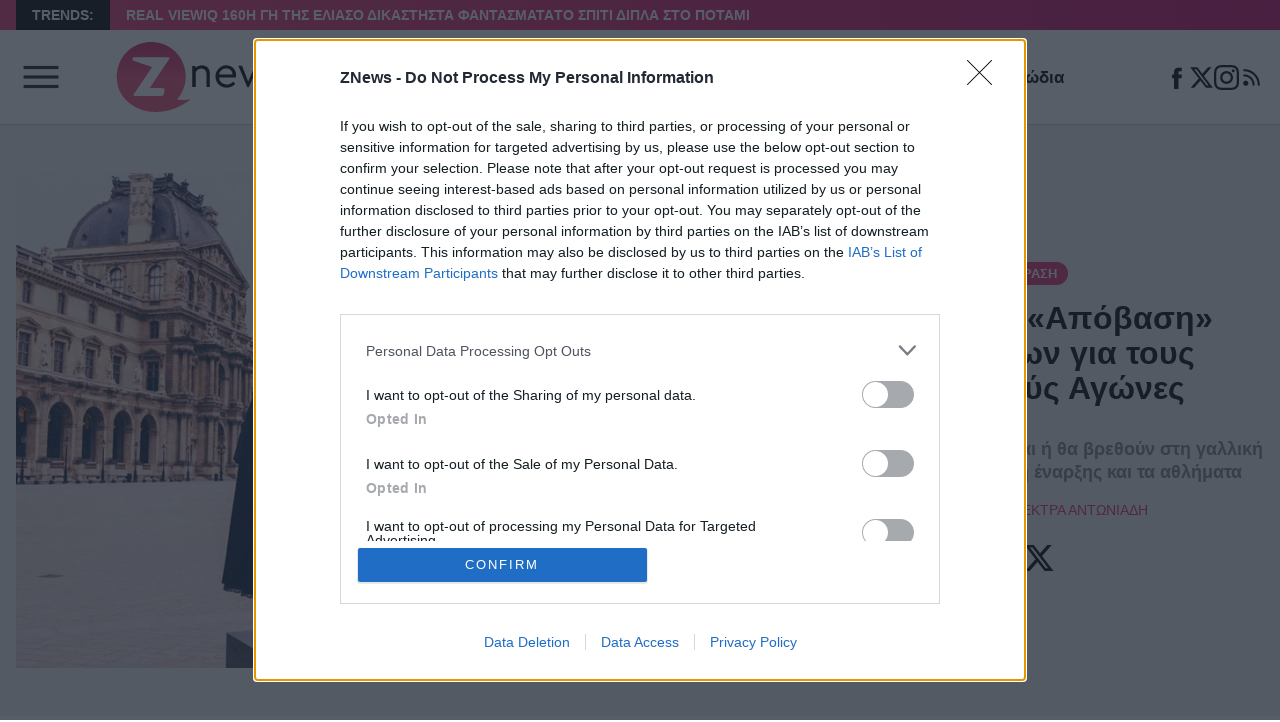

--- FILE ---
content_type: text/html; charset=UTF-8
request_url: https://znews.gr/media/parisi-2024-apovasi-diasimotiton-gia-tous-olympiakous-agones/
body_size: 25240
content:
<!DOCTYPE html>
<html lang="el">
<head>
	<meta charset="UTF-8" />
	<meta name="viewport" content="width=device-width, initial-scale=1">

	<title>Παρίσι 2024: «Απόβαση» διασημοτήτων για τους Ολυμπιακούς Αγώνες - Znews</title>

    <link rel="icon" type="image/png" href="/favicon-48x48.png" sizes="48x48" />
	<link rel="icon" type="image/svg+xml" href="/favicon.svg" />
	<link rel="shortcut icon" href="/favicon.ico" />
	<link rel="apple-touch-icon" sizes="180x180" href="/apple-touch-icon.png" />
	<meta name="apple-mobile-web-app-title" content="Znews" />
	<link rel="manifest" href="/site.webmanifest" />

	
	<link rel="preload" href="/wp-content/themes/cntlp_znews/public/fonts/fontimizer-Manrope-var.woff2" as="font" type="font/woff2" crossorigin>

		<script defer src="/wp-content/themes/cntlp_znews/public/common.js?1765369467473"></script>
	
	<meta name='robots' content='index, follow, max-image-preview:large, max-snippet:-1, max-video-preview:-1' />
	<style>img:is([sizes="auto" i], [sizes^="auto," i]) { contain-intrinsic-size: 3000px 1500px }</style>
	
	<!-- This site is optimized with the Yoast SEO plugin v26.1.1 - https://yoast.com/wordpress/plugins/seo/ -->
	<meta name="description" content="Κατακλύζεται το Παρίσι από celebrities και χολιγουντιανούς σταρ που θέλουν να είναι στην Πόλη του Φωτός για τους Ολυμπιακούς Αγώνες" />
	<link rel="canonical" href="https://znews.gr/media/parisi-2024-apovasi-diasimotiton-gia-tous-olympiakous-agones/" />
	<meta property="og:locale" content="el_GR" />
	<meta property="og:type" content="article" />
	<meta property="og:title" content="Παρίσι 2024: «Απόβαση» διασημοτήτων για τους Ολυμπιακούς Αγώνες - Znews" />
	<meta property="og:description" content="Κατακλύζεται το Παρίσι από celebrities και χολιγουντιανούς σταρ που θέλουν να είναι στην Πόλη του Φωτός για τους Ολυμπιακούς Αγώνες" />
	<meta property="og:url" content="https://znews.gr/media/parisi-2024-apovasi-diasimotiton-gia-tous-olympiakous-agones/" />
	<meta property="og:site_name" content="Znews" />
	<meta property="article:publisher" content="https://www.facebook.com/znews.gr" />
	<meta property="article:published_time" content="2024-07-25T15:32:17+00:00" />
	<meta property="og:image" content="https://znews.gr/wp-content/uploads/2024/07/25183141/celine-dion-parisi.jpeg" />
	<meta property="og:image:width" content="1080" />
	<meta property="og:image:height" content="722" />
	<meta property="og:image:type" content="image/jpeg" />
	<meta name="author" content="Ηλέκτρα Αντωνιάδη" />
	<meta name="twitter:card" content="summary_large_image" />
	<meta name="twitter:creator" content="@Znews_gr" />
	<meta name="twitter:site" content="@Znews_gr" />
	<script type="application/ld+json" class="yoast-schema-graph">{"@context":"https://schema.org","@graph":[{"@type":"NewsArticle","@id":"https://znews.gr/media/parisi-2024-apovasi-diasimotiton-gia-tous-olympiakous-agones/#article","isPartOf":{"@id":"https://znews.gr/media/parisi-2024-apovasi-diasimotiton-gia-tous-olympiakous-agones/"},"author":{"name":"Ηλέκτρα Αντωνιάδη","@id":"https://znews.gr/#/schema/person/e78cbfad11d288a0c12d473b23d7a2c3"},"headline":"Παρίσι 2024: «Απόβαση» διασημοτήτων για τους Ολυμπιακούς Αγώνες","datePublished":"2024-07-25T15:32:17+00:00","mainEntityOfPage":{"@id":"https://znews.gr/media/parisi-2024-apovasi-diasimotiton-gia-tous-olympiakous-agones/"},"wordCount":4,"publisher":{"@id":"https://znews.gr/#organization"},"image":{"@id":"https://znews.gr/media/parisi-2024-apovasi-diasimotiton-gia-tous-olympiakous-agones/#primaryimage"},"thumbnailUrl":"https://znews.gr/wp-content/uploads/2024/07/celine-dion-parisi.jpeg","keywords":["Ολυμπιακοί Αγώνες","Ολυμπιακοί Αγώνες 2024","Παρίσι 2024","Σελίν Ντιόν"],"articleSection":["Τηλεόραση"],"inLanguage":"el"},{"@type":"WebPage","@id":"https://znews.gr/media/parisi-2024-apovasi-diasimotiton-gia-tous-olympiakous-agones/","url":"https://znews.gr/media/parisi-2024-apovasi-diasimotiton-gia-tous-olympiakous-agones/","name":"Παρίσι 2024: «Απόβαση» διασημοτήτων για τους Ολυμπιακούς Αγώνες - Znews","isPartOf":{"@id":"https://znews.gr/#website"},"primaryImageOfPage":{"@id":"https://znews.gr/media/parisi-2024-apovasi-diasimotiton-gia-tous-olympiakous-agones/#primaryimage"},"image":{"@id":"https://znews.gr/media/parisi-2024-apovasi-diasimotiton-gia-tous-olympiakous-agones/#primaryimage"},"thumbnailUrl":"https://znews.gr/wp-content/uploads/2024/07/celine-dion-parisi.jpeg","datePublished":"2024-07-25T15:32:17+00:00","description":"Κατακλύζεται το Παρίσι από celebrities και χολιγουντιανούς σταρ που θέλουν να είναι στην Πόλη του Φωτός για τους Ολυμπιακούς Αγώνες","breadcrumb":{"@id":"https://znews.gr/media/parisi-2024-apovasi-diasimotiton-gia-tous-olympiakous-agones/#breadcrumb"},"inLanguage":"el","potentialAction":[{"@type":"ReadAction","target":["https://znews.gr/media/parisi-2024-apovasi-diasimotiton-gia-tous-olympiakous-agones/"]}]},{"@type":"ImageObject","inLanguage":"el","@id":"https://znews.gr/media/parisi-2024-apovasi-diasimotiton-gia-tous-olympiakous-agones/#primaryimage","url":"https://znews.gr/wp-content/uploads/2024/07/celine-dion-parisi.jpeg","contentUrl":"https://znews.gr/wp-content/uploads/2024/07/celine-dion-parisi.jpeg","width":1080,"height":722},{"@type":"BreadcrumbList","@id":"https://znews.gr/media/parisi-2024-apovasi-diasimotiton-gia-tous-olympiakous-agones/#breadcrumb","itemListElement":[{"@type":"ListItem","position":1,"name":"Home","item":"https://znews.gr/"},{"@type":"ListItem","position":2,"name":"Παρίσι 2024: «Απόβαση» διασημοτήτων για τους Ολυμπιακούς Αγώνες"}]},{"@type":"WebSite","@id":"https://znews.gr/#website","url":"https://znews.gr/","name":"Znews","description":"Ειδήσεις, νέα, ζώδια, ομορφιά, μόδα, showbiz, τηλεθέαση","publisher":{"@id":"https://znews.gr/#organization"},"potentialAction":[{"@type":"SearchAction","target":{"@type":"EntryPoint","urlTemplate":"https://znews.gr/?s={search_term_string}"},"query-input":{"@type":"PropertyValueSpecification","valueRequired":true,"valueName":"search_term_string"}}],"inLanguage":"el"},{"@type":"Organization","@id":"https://znews.gr/#organization","name":"Znews","url":"https://znews.gr/","logo":{"@type":"ImageObject","inLanguage":"el","@id":"https://znews.gr/#/schema/logo/image/","url":"https://znews.gr/wp-content/uploads/2021/01/Znews-Logo-v6.png","contentUrl":"https://znews.gr/wp-content/uploads/2021/01/Znews-Logo-v6.png","width":379,"height":148,"caption":"Znews"},"image":{"@id":"https://znews.gr/#/schema/logo/image/"},"sameAs":["https://www.facebook.com/znews.gr","https://x.com/Znews_gr","https://www.instagram.com/znews.gr/"]},{"@type":"Person","@id":"https://znews.gr/#/schema/person/e78cbfad11d288a0c12d473b23d7a2c3","name":"Ηλέκτρα Αντωνιάδη","image":{"@type":"ImageObject","inLanguage":"el","@id":"https://znews.gr/#/schema/person/image/","url":"https://secure.gravatar.com/avatar/ff9d25845a57f5e4d1bacb77d37883012bec6550cd843a089a12b75dbc01e53c?s=96&d=mm&r=g","contentUrl":"https://secure.gravatar.com/avatar/ff9d25845a57f5e4d1bacb77d37883012bec6550cd843a089a12b75dbc01e53c?s=96&d=mm&r=g","caption":"Ηλέκτρα Αντωνιάδη"},"url":"https://znews.gr/author/ilektraant/"}]}</script>
	<!-- / Yoast SEO plugin. -->


<link rel='dns-prefetch' href='//znews.gr' />
<style id='classic-theme-styles-inline-css' type='text/css'>
/*! This file is auto-generated */
.wp-block-button__link{color:#fff;background-color:#32373c;border-radius:9999px;box-shadow:none;text-decoration:none;padding:calc(.667em + 2px) calc(1.333em + 2px);font-size:1.125em}.wp-block-file__button{background:#32373c;color:#fff;text-decoration:none}
</style>
<style id='global-styles-inline-css' type='text/css'>
:root{--wp--preset--aspect-ratio--square: 1;--wp--preset--aspect-ratio--4-3: 4/3;--wp--preset--aspect-ratio--3-4: 3/4;--wp--preset--aspect-ratio--3-2: 3/2;--wp--preset--aspect-ratio--2-3: 2/3;--wp--preset--aspect-ratio--16-9: 16/9;--wp--preset--aspect-ratio--9-16: 9/16;--wp--preset--color--black: #000000;--wp--preset--color--cyan-bluish-gray: #abb8c3;--wp--preset--color--white: #ffffff;--wp--preset--color--pale-pink: #f78da7;--wp--preset--color--vivid-red: #cf2e2e;--wp--preset--color--luminous-vivid-orange: #ff6900;--wp--preset--color--luminous-vivid-amber: #fcb900;--wp--preset--color--light-green-cyan: #7bdcb5;--wp--preset--color--vivid-green-cyan: #00d084;--wp--preset--color--pale-cyan-blue: #8ed1fc;--wp--preset--color--vivid-cyan-blue: #0693e3;--wp--preset--color--vivid-purple: #9b51e0;--wp--preset--gradient--vivid-cyan-blue-to-vivid-purple: linear-gradient(135deg,rgba(6,147,227,1) 0%,rgb(155,81,224) 100%);--wp--preset--gradient--light-green-cyan-to-vivid-green-cyan: linear-gradient(135deg,rgb(122,220,180) 0%,rgb(0,208,130) 100%);--wp--preset--gradient--luminous-vivid-amber-to-luminous-vivid-orange: linear-gradient(135deg,rgba(252,185,0,1) 0%,rgba(255,105,0,1) 100%);--wp--preset--gradient--luminous-vivid-orange-to-vivid-red: linear-gradient(135deg,rgba(255,105,0,1) 0%,rgb(207,46,46) 100%);--wp--preset--gradient--very-light-gray-to-cyan-bluish-gray: linear-gradient(135deg,rgb(238,238,238) 0%,rgb(169,184,195) 100%);--wp--preset--gradient--cool-to-warm-spectrum: linear-gradient(135deg,rgb(74,234,220) 0%,rgb(151,120,209) 20%,rgb(207,42,186) 40%,rgb(238,44,130) 60%,rgb(251,105,98) 80%,rgb(254,248,76) 100%);--wp--preset--gradient--blush-light-purple: linear-gradient(135deg,rgb(255,206,236) 0%,rgb(152,150,240) 100%);--wp--preset--gradient--blush-bordeaux: linear-gradient(135deg,rgb(254,205,165) 0%,rgb(254,45,45) 50%,rgb(107,0,62) 100%);--wp--preset--gradient--luminous-dusk: linear-gradient(135deg,rgb(255,203,112) 0%,rgb(199,81,192) 50%,rgb(65,88,208) 100%);--wp--preset--gradient--pale-ocean: linear-gradient(135deg,rgb(255,245,203) 0%,rgb(182,227,212) 50%,rgb(51,167,181) 100%);--wp--preset--gradient--electric-grass: linear-gradient(135deg,rgb(202,248,128) 0%,rgb(113,206,126) 100%);--wp--preset--gradient--midnight: linear-gradient(135deg,rgb(2,3,129) 0%,rgb(40,116,252) 100%);--wp--preset--font-size--small: 13px;--wp--preset--font-size--medium: 20px;--wp--preset--font-size--large: 36px;--wp--preset--font-size--x-large: 42px;--wp--preset--spacing--20: 0.44rem;--wp--preset--spacing--30: 0.67rem;--wp--preset--spacing--40: 1rem;--wp--preset--spacing--50: 1.5rem;--wp--preset--spacing--60: 2.25rem;--wp--preset--spacing--70: 3.38rem;--wp--preset--spacing--80: 5.06rem;--wp--preset--shadow--natural: 6px 6px 9px rgba(0, 0, 0, 0.2);--wp--preset--shadow--deep: 12px 12px 50px rgba(0, 0, 0, 0.4);--wp--preset--shadow--sharp: 6px 6px 0px rgba(0, 0, 0, 0.2);--wp--preset--shadow--outlined: 6px 6px 0px -3px rgba(255, 255, 255, 1), 6px 6px rgba(0, 0, 0, 1);--wp--preset--shadow--crisp: 6px 6px 0px rgba(0, 0, 0, 1);}:where(.is-layout-flex){gap: 0.5em;}:where(.is-layout-grid){gap: 0.5em;}body .is-layout-flex{display: flex;}.is-layout-flex{flex-wrap: wrap;align-items: center;}.is-layout-flex > :is(*, div){margin: 0;}body .is-layout-grid{display: grid;}.is-layout-grid > :is(*, div){margin: 0;}:where(.wp-block-columns.is-layout-flex){gap: 2em;}:where(.wp-block-columns.is-layout-grid){gap: 2em;}:where(.wp-block-post-template.is-layout-flex){gap: 1.25em;}:where(.wp-block-post-template.is-layout-grid){gap: 1.25em;}.has-black-color{color: var(--wp--preset--color--black) !important;}.has-cyan-bluish-gray-color{color: var(--wp--preset--color--cyan-bluish-gray) !important;}.has-white-color{color: var(--wp--preset--color--white) !important;}.has-pale-pink-color{color: var(--wp--preset--color--pale-pink) !important;}.has-vivid-red-color{color: var(--wp--preset--color--vivid-red) !important;}.has-luminous-vivid-orange-color{color: var(--wp--preset--color--luminous-vivid-orange) !important;}.has-luminous-vivid-amber-color{color: var(--wp--preset--color--luminous-vivid-amber) !important;}.has-light-green-cyan-color{color: var(--wp--preset--color--light-green-cyan) !important;}.has-vivid-green-cyan-color{color: var(--wp--preset--color--vivid-green-cyan) !important;}.has-pale-cyan-blue-color{color: var(--wp--preset--color--pale-cyan-blue) !important;}.has-vivid-cyan-blue-color{color: var(--wp--preset--color--vivid-cyan-blue) !important;}.has-vivid-purple-color{color: var(--wp--preset--color--vivid-purple) !important;}.has-black-background-color{background-color: var(--wp--preset--color--black) !important;}.has-cyan-bluish-gray-background-color{background-color: var(--wp--preset--color--cyan-bluish-gray) !important;}.has-white-background-color{background-color: var(--wp--preset--color--white) !important;}.has-pale-pink-background-color{background-color: var(--wp--preset--color--pale-pink) !important;}.has-vivid-red-background-color{background-color: var(--wp--preset--color--vivid-red) !important;}.has-luminous-vivid-orange-background-color{background-color: var(--wp--preset--color--luminous-vivid-orange) !important;}.has-luminous-vivid-amber-background-color{background-color: var(--wp--preset--color--luminous-vivid-amber) !important;}.has-light-green-cyan-background-color{background-color: var(--wp--preset--color--light-green-cyan) !important;}.has-vivid-green-cyan-background-color{background-color: var(--wp--preset--color--vivid-green-cyan) !important;}.has-pale-cyan-blue-background-color{background-color: var(--wp--preset--color--pale-cyan-blue) !important;}.has-vivid-cyan-blue-background-color{background-color: var(--wp--preset--color--vivid-cyan-blue) !important;}.has-vivid-purple-background-color{background-color: var(--wp--preset--color--vivid-purple) !important;}.has-black-border-color{border-color: var(--wp--preset--color--black) !important;}.has-cyan-bluish-gray-border-color{border-color: var(--wp--preset--color--cyan-bluish-gray) !important;}.has-white-border-color{border-color: var(--wp--preset--color--white) !important;}.has-pale-pink-border-color{border-color: var(--wp--preset--color--pale-pink) !important;}.has-vivid-red-border-color{border-color: var(--wp--preset--color--vivid-red) !important;}.has-luminous-vivid-orange-border-color{border-color: var(--wp--preset--color--luminous-vivid-orange) !important;}.has-luminous-vivid-amber-border-color{border-color: var(--wp--preset--color--luminous-vivid-amber) !important;}.has-light-green-cyan-border-color{border-color: var(--wp--preset--color--light-green-cyan) !important;}.has-vivid-green-cyan-border-color{border-color: var(--wp--preset--color--vivid-green-cyan) !important;}.has-pale-cyan-blue-border-color{border-color: var(--wp--preset--color--pale-cyan-blue) !important;}.has-vivid-cyan-blue-border-color{border-color: var(--wp--preset--color--vivid-cyan-blue) !important;}.has-vivid-purple-border-color{border-color: var(--wp--preset--color--vivid-purple) !important;}.has-vivid-cyan-blue-to-vivid-purple-gradient-background{background: var(--wp--preset--gradient--vivid-cyan-blue-to-vivid-purple) !important;}.has-light-green-cyan-to-vivid-green-cyan-gradient-background{background: var(--wp--preset--gradient--light-green-cyan-to-vivid-green-cyan) !important;}.has-luminous-vivid-amber-to-luminous-vivid-orange-gradient-background{background: var(--wp--preset--gradient--luminous-vivid-amber-to-luminous-vivid-orange) !important;}.has-luminous-vivid-orange-to-vivid-red-gradient-background{background: var(--wp--preset--gradient--luminous-vivid-orange-to-vivid-red) !important;}.has-very-light-gray-to-cyan-bluish-gray-gradient-background{background: var(--wp--preset--gradient--very-light-gray-to-cyan-bluish-gray) !important;}.has-cool-to-warm-spectrum-gradient-background{background: var(--wp--preset--gradient--cool-to-warm-spectrum) !important;}.has-blush-light-purple-gradient-background{background: var(--wp--preset--gradient--blush-light-purple) !important;}.has-blush-bordeaux-gradient-background{background: var(--wp--preset--gradient--blush-bordeaux) !important;}.has-luminous-dusk-gradient-background{background: var(--wp--preset--gradient--luminous-dusk) !important;}.has-pale-ocean-gradient-background{background: var(--wp--preset--gradient--pale-ocean) !important;}.has-electric-grass-gradient-background{background: var(--wp--preset--gradient--electric-grass) !important;}.has-midnight-gradient-background{background: var(--wp--preset--gradient--midnight) !important;}.has-small-font-size{font-size: var(--wp--preset--font-size--small) !important;}.has-medium-font-size{font-size: var(--wp--preset--font-size--medium) !important;}.has-large-font-size{font-size: var(--wp--preset--font-size--large) !important;}.has-x-large-font-size{font-size: var(--wp--preset--font-size--x-large) !important;}
:where(.wp-block-post-template.is-layout-flex){gap: 1.25em;}:where(.wp-block-post-template.is-layout-grid){gap: 1.25em;}
:where(.wp-block-columns.is-layout-flex){gap: 2em;}:where(.wp-block-columns.is-layout-grid){gap: 2em;}
:root :where(.wp-block-pullquote){font-size: 1.5em;line-height: 1.6;}
</style>
<link rel="https://api.w.org/" href="https://znews.gr/wp-json/" /><link rel="alternate" title="JSON" type="application/json" href="https://znews.gr/wp-json/wp/v2/posts/541444" /><link rel="EditURI" type="application/rsd+xml" title="RSD" href="https://znews.gr/xmlrpc.php?rsd" />
<style type="text/css">.articleBody{color:#222;font-size:1.25rem;isolation:isolate;line-height:1.4;margin:0 auto;max-width:800px;position:relative}.articleBody>.wp-video{max-width:100%!important;width:100%!important}.articleBody>.wp-video>video{aspect-ratio:16/9;display:block;height:auto;width:100%}.articleBody p{margin:1.25rem 0}.articleBody p:first-child{margin-top:0}.articleBody p>iframe{aspect-ratio:16/9;display:block;height:auto;margin-bottom:2rem;width:100%}.articleBody a{color:#da296f;font-weight:500;text-decoration:underline}@media(min-width:1100px){.articleBody a{transition:color .35s}.articleBody a:hover{color:#b11f59}}.articleBody .wrap-video-container{margin-bottom:1.875rem}.articleBody .wrap-video-container iframe{aspect-ratio:16/9;display:block;height:auto;max-width:100%;width:100%}.articleBody .wp-block-quote{isolation:isolate;margin-bottom:1.875rem;padding:1rem 2rem;position:relative}.articleBody .wp-block-quote>p{font-size:1.875rem;font-style:italic;font-weight:500;margin-bottom:0}.articleBody .wp-block-quote:before{background:#da296f;content:"";display:block;height:100%;left:0;position:absolute;top:0;width:10px;z-index:-1}.articleBody .wp-block-image{margin-bottom:1.875rem}.articleBody .wp-block-image>img{height:auto;max-height:100%;max-width:100%}.articleBody .wp-block-image .alignleft>img{margin-left:0;margin-right:auto}.articleBody .wp-block-image .alignright>img{margin-left:auto;margin-right:0}.articleBody .wp-block-image .aligncenter>img{margin-left:auto;margin-right:auto}.articleBody .wp-block-image .wp-element-caption{border-bottom:1px solid #e6e6e6;display:block;font-size:.9rem;padding:5px 1rem}.articleBody .wp-block-list li::marker,.articleBody .wp-block-list ul::marker{color:#da296f}.articleBody .wp-block-embed{margin-bottom:4rem;position:relative}.articleBody .wp-block-embed.wp-embed-aspect-16-9{aspect-ratio:16/9;max-width:100%;width:100%}.articleBody .wp-block-embed .wp-block-embed__wrapper{display:contents}.articleBody .wp-block-embed .wp-block-embed__wrapper>iframe{display:block;height:100%;left:0;position:absolute;top:0;width:100%}.articleBody .wp-block-video{align-items:center;background:#000;display:flex;margin-bottom:1.875rem}.articleBody .wp-block-video>video{margin:0 auto;max-height:70vh;max-width:100%;width:max-content}.tikTokSection{background:#ecf0f1;margin-bottom:4rem;padding:2rem 0}.tikTokSection .tikTokSectionTitle{isolation:isolate;margin:0 auto 4rem;max-width:206px;position:relative}.tikTokSection .tikTokSectionTitle .tikTokLogo{aspect-ratio:206/61;width:100%}.tikTokSection .tikTokSectionTitle>h2{font-size:1.125rem;font-weight:600;line-height:1;position:absolute;right:0;top:100%;z-index:2}.tikTokSection .tikTokGrid{counter-reset:section;display:grid;gap:2rem;grid-template-columns:1fr;justify-items:center}@media(min-width:768px){.tikTokSection .tikTokGrid{grid-template-columns:repeat(2,1fr);grid-template-columns:repeat(5,1fr)}}.tikTokSection .tikTokGrid .lnkTikTokArticle{display:contents}.tikTokSection .tikTokGrid .tikTokArticle{aspect-ratio:240/340;border-radius:10px;counter-increment:section;filter:drop-shadow(4px 4px #ff004f) drop-shadow(-4px -4px #00F2EA);max-width:250px;overflow:hidden;width:100%}@media(min-width:1100px){.tikTokSection .tikTokGrid .tikTokArticle{transition:transform .35s}.tikTokSection .tikTokGrid .tikTokArticle:hover{transform:scale(1.05)}}.tikTokSection .tikTokGrid .tikTokArticle:after{content:url("data:image/svg+xml;charset=utf-8,%3Csvg xmlns='http://www.w3.org/2000/svg' width='48' height='49' fill='none'%3E%3Cpath fill='%23fff' fill-opacity='.6' d='M24 .761c-13.255 0-24 10.745-24 24s10.745 24 24 24 24-10.745 24-24c-.014-13.249-10.751-23.986-24-24m10.107 24.765a1.7 1.7 0 0 1-.77.77v.008l-13.714 6.857a1.714 1.714 0 0 1-2.48-1.543V17.904a1.714 1.714 0 0 1 2.48-1.534l13.715 6.857a1.714 1.714 0 0 1 .77 2.299'/%3E%3C/svg%3E");height:40px;left:50%;pointer-events:none;position:absolute;top:50%;transform:translate(-50%,-50%);width:40px}.tikTokSection .tikTokGrid .tikTokArticle .imgFill{aspect-ratio:240/340;position:relative}.tikTokSection .tikTokGrid .tikTokArticle .imgFill:after{bottom:0;color:#fff;content:counter(section);display:block;filter:drop-shadow(4px 4px #ff004f) drop-shadow(-4px -4px #00F2EA);font-size:11.25rem;font-weight:800;left:0;line-height:1;position:absolute;z-index:2}.tikTokSection+.siteFooter{margin-top:-4rem}.sectionTitleWithLine{isolation:isolate;margin-bottom:2rem;padding-top:13px;position:relative}.sectionTitleWithLine:before{background:#eee;content:"";display:block;height:8px;left:0;position:absolute;top:0;width:100%;z-index:-2}.sectionTitleWithLine>h2{display:inline-block;font-size:1.875rem;font-weight:800;line-height:1.1;margin:0;position:relative}@media(min-width:768px){.sectionTitleWithLine>h2{font-size:2.3125rem;line-height:1}}.sectionTitleWithLine>h2:before{background:#da296f;content:"";display:block;height:8px;left:0;position:absolute;top:-13px;width:calc(100% + 5px);z-index:-1}.defSection{margin-bottom:4rem}.defSection .grid{display:grid;gap:2rem;grid-template-columns:1fr}@media(min-width:768px){.defSection .grid{gap:1rem;grid-template-columns:repeat(2,1fr)}}@media(min-width:1100px){.defSection .grid{grid-template-columns:repeat(4,1fr)}}.viewPost{margin-bottom:5rem}.viewPost>article{display:contents}.viewPost .head{background:#ecf0f1;margin-bottom:2rem;padding-bottom:1rem;padding-top:1rem}@media(min-width:1100px){.viewPost .head{padding-bottom:3rem;padding-top:3rem}}.viewPost .head .container{display:grid;gap:1rem;grid-template-columns:1fr}@media(min-width:1100px){.viewPost .head .container{align-items:center;grid-template-columns:.6fr .4fr}}.viewPost .head .container .featImageCntDesktop{display:none}@media(min-width:1100px){.viewPost .head .container .featImageCntDesktop{aspect-ratio:805/537;display:block}}.viewPost .head .container .featImageCntMobile{aspect-ratio:451/300;margin-bottom:1rem}@media(min-width:1100px){.viewPost .head .container .featImageCntMobile{display:none}}.viewPost .head .container .infos{text-align:center}.viewPost .head .container .infos .category{margin-bottom:1rem}.viewPost .head .container .infos>h1{font-size:1.5625rem;font-weight:800;line-height:1.1;margin:0 0 1rem}@media(min-width:768px){.viewPost .head .container .infos>h1{font-size:2rem;margin-bottom:2rem}}.viewPost .head .container .infos>h2{color:gray;font-size:18px;font-weight:800;line-height:1.3;margin-bottom:1rem}.viewPost .head .container .infos .postDateAndAuth{align-items:center;display:flex;font-size:.875rem;gap:.75rem;justify-content:center;margin-bottom:1rem}.viewPost .head .container .infos .postDateAndAuth .lnkAuthor{color:#da296f;font-weight:500;text-decoration:underline;text-decoration-color:rgba(218,41,111,0);text-transform:uppercase}@media(min-width:1100px){.viewPost .head .container .infos .postDateAndAuth .lnkAuthor{transition:text-decoration-color .35s}.viewPost .head .container .infos .postDateAndAuth .lnkAuthor:hover{text-decoration-color:#da296f}}.viewPost .head .container .infos .socialShares{align-items:center;display:flex;flex-flow:row nowrap;gap:1rem;justify-content:center}.viewPost .head .container .infos .socialShares .lnkSocialShare{display:block;height:42px;padding:5px;width:42px}.viewPost .tagsCnt{display:flex;flex-flow:row wrap;gap:.625rem}.viewPost .tagsCnt .lnkTag{background-color:#f2f2f2;border:1px solid #ccc;border-radius:5px;color:#737373;display:block;font-size:.75rem;font-weight:700;line-height:1;padding:5px 10px;text-decoration:none;text-transform:uppercase}@media(min-width:1100px){.viewPost .tagsCnt .lnkTag{transition:border .35s,color .35s}.viewPost .tagsCnt .lnkTag:hover{border:1px solid #da296f;color:#da296f}}</style><style type="text/css">*,:after,:before{box-sizing:border-box}blockquote,body,dd,dl,figure,h1,h2,h3,h4,p{margin:0}ol[role=list],ul[role=list]{list-style:none}html:focus-within{scroll-behavior:smooth}body{line-height:1.5;text-rendering:optimizeSpeed}a:not([class]){text-decoration-skip-ink:auto}img,picture{display:block;max-width:100%}button,input,select,textarea{font:inherit}@media(prefers-reduced-motion:reduce){html:focus-within{scroll-behavior:auto}*,:after,:before{animation-duration:.01ms!important;animation-iteration-count:1!important;scroll-behavior:auto!important;transition-duration:.01ms!important}}input[type=radio]{margin:0}.articleVertical{text-align:center}@media(min-width:768px){.articleVertical{text-align:unset}}.articleVertical .featImageCnt{display:contents}.articleVertical .featImageCnt .imgFill{aspect-ratio:320/213;border-radius:8px;margin-bottom:1rem;overflow:hidden}.articleVertical .categoryAndDate{align-items:center;display:flex;gap:1rem;justify-content:center;margin-bottom:.625rem}@media(min-width:768px){.articleVertical .categoryAndDate{justify-content:flex-start}}.articleVertical .titleCnt{display:contents}.articleVertical .titleCnt,.articleVertical .titleCnt .title{color:#000;text-decoration:underline;text-decoration-color:transparent}.articleVertical .titleCnt .title{font-size:1.25rem;font-weight:700;letter-spacing:-.15px;line-height:1.15;margin:0 0 1rem}@media(min-width:1100px){.articleVertical .titleCnt .title{transition:text-decoration-color .35s}.articleVertical .titleCnt .title:hover{text-decoration-color:#000}}.articleVertical .lead{display:none}@media(min-width:768px){.articleVertical .lead{color:#666;display:block;font-size:1.125rem;letter-spacing:-.16px;line-height:1.3;margin-top:1rem}}.articleVertical.first .titleCnt .title{font-size:1.25rem}@media(min-width:1100px){.articleVertical.first .titleCnt .title{font-size:1.5rem;max-width:570px}}.articleHorizontal{display:grid;gap:5px;grid-template-columns:1fr;margin-bottom:3rem}.articleHorizontal:last-child{margin-bottom:0}@media(min-width:768px){.articleHorizontal{align-items:center;gap:1rem;grid-template-columns:.42fr .58fr;margin-bottom:2rem}}.articleHorizontal .featImageCnt>picture{aspect-ratio:330/218;background:#eee;border-radius:8px;font-size:0;overflow:hidden}.articleHorizontal .details{text-align:center}@media(min-width:768px){.articleHorizontal .details{padding:5px;text-align:left}}.articleHorizontal .details .metas{align-items:center;display:flex;gap:1rem;justify-content:center;margin-bottom:.5rem}@media(min-width:768px){.articleHorizontal .details .metas{justify-content:flex-start}}.articleHorizontal .details .title{color:#000;display:block;margin-bottom:.5rem;text-decoration:underline;text-decoration-color:transparent}.articleHorizontal .details .title>h2{font-size:1.25rem;font-weight:800;letter-spacing:-.15px;line-height:1.15;margin:0}@media(min-width:768px){.articleHorizontal .details .title>h2{font-size:1.5625rem}}@media(min-width:1100px){.articleHorizontal .details .title{transition:text-decoration-color .35s}.articleHorizontal .details .title:hover{text-decoration-color:#000}}.articleHorizontal .details .lead{color:#666;letter-spacing:-.16px;line-height:1.3;margin-bottom:.75rem;-webkit-line-clamp:3;-webkit-box-orient:vertical;display:-webkit-box;overflow:hidden;text-overflow:ellipsis}.shareLinks{align-items:center;color:#666;display:flex;flex-flow:row nowrap;font-size:13px;font-weight:500;gap:15px;justify-content:center}@media(min-width:768px){.shareLinks{justify-content:flex-start}}.shareLinks .lbl{isolation:isolate;position:relative}.shareLinks .line{background:#ddd;height:28px;width:1px}.shareLinks .ctas{display:flex;gap:5px}.shareLinks .ctas .lnkSocialShare{background:#f1f1f1;border-radius:28px;display:block;height:28px;overflow:hidden;padding:4px;width:28px;fill:currentColor;color:#000}@media(min-width:1100px){.shareLinks .ctas .lnkSocialShare{transition:fill .35s}.shareLinks .ctas .lnkSocialShare:hover{fill:#da296f}}.burgerMenuCnt{inset:0;isolation:isolate;pointer-events:none;position:fixed;transition:visibility 0s ease .2s;visibility:hidden;z-index:110}.burgerMenuCnt.open{pointer-events:all;visibility:visible}.burgerMenuCnt.open .burgerMenuBackDrop{opacity:1;pointer-events:all;transition:opacity .2s linear 0s,visibility 0s 0s;visibility:visible}.burgerMenuCnt.open .burgerMenu{transform:translateX(0);transition:transform .2s ease .1s}.burgerMenuCnt .burgerMenuBackDrop{background:rgba(0,0,0,.4);inset:0;opacity:0;pointer-events:none;position:absolute;transition:opacity .2s linear .2s,visibility 0s .2s;visibility:hidden;z-index:-1}.burgerMenuCnt .burgerMenu{background:#fff;bottom:0;box-shadow:0 0 10px rgba(0,0,0,.5);display:flex;flex-flow:column nowrap;gap:1rem;max-width:330px;padding:1.25rem;position:absolute;top:0;transform:translateX(-400px);transition:transform .2s ease 0s;width:100%;z-index:2}.burgerMenuCnt .burgerMenu .top{margin-bottom:2rem}.burgerMenuCnt .burgerMenu .top>a{display:contents}.burgerMenuCnt .burgerMenu .top>a>picture{aspect-ratio:379/148;width:150px}.burgerMenuCnt .burgerMenu .top>a>picture>img{aspect-ratio:379/148;height:100%;width:auto}.burgerMenuCnt .burgerMenu .searchForm{display:flex;flex-flow:row nowrap;width:100%}.burgerMenuCnt .burgerMenu .searchForm .txtField{border:1px solid #ddd;flex:1;font-family:inherit;font-size:14px;line-height:1;padding:5px 10px;transition:border .35s;width:100%}.burgerMenuCnt .burgerMenu .searchForm .txtField:active,.burgerMenuCnt .burgerMenu .searchForm .txtField:focus{border:1px solid #da296f;outline:0 none}.burgerMenuCnt .burgerMenu .searchForm .btnSubmit{background:#da296f;border:1px solid #da296f;color:#fff;cursor:pointer;font-size:14px;font-weight:600;outline:0 none;padding-left:1rem;padding-right:1rem}.burgerMenuCnt .burgerMenu .searchForm .btnSubmit:active,.burgerMenuCnt .burgerMenu .searchForm .btnSubmit:focus{outline:0 none}@media(min-width:1100px){.burgerMenuCnt .burgerMenu .searchForm .btnSubmit{transition:background .35s}.burgerMenuCnt .burgerMenu .searchForm .btnSubmit:hover{background:#b11f59}}.burgerMenuCnt .burgerMenu .menuWrap{border-bottom:1px solid #ddd;border-top:1px solid #ddd;flex:1;min-height:0;overflow:auto;position:relative;scrollbar-color:#da296f #ecf0f1;scrollbar-width:thin}.burgerMenuCnt .burgerMenu .menuWrap::-webkit-scrollbar{width:10px}.burgerMenuCnt .burgerMenu .menuWrap::-webkit-scrollbar-track{background:#ecf0f1;border-radius:2rem}.burgerMenuCnt .burgerMenu .menuWrap::-webkit-scrollbar-thumb{background:#da296f;border-radius:2rem}.burgerMenuCnt .burgerMenu .menuWrap::-webkit-scrollbar-thumb:hover{background:#b11f59}.burgerMenuCnt .burgerMenu .menuWrap .burgerMenuUL{list-style:none;margin:0;padding:0}.burgerMenuCnt .burgerMenu .menuWrap .burgerMenuUL li{border-bottom:1px solid #ddd;padding:10px 0}.burgerMenuCnt .burgerMenu .menuWrap .burgerMenuUL li:last-child{border-bottom:0}.burgerMenuCnt .burgerMenu .menuWrap .burgerMenuUL li .mnuItem{align-items:center;display:flex;justify-content:space-between}.burgerMenuCnt .burgerMenu .menuWrap .burgerMenuUL li .mnuItem>a{color:#000;font-weight:700;text-decoration:none}@media(min-width:1100px){.burgerMenuCnt .burgerMenu .menuWrap .burgerMenuUL li .mnuItem>a{transition:color .35s}.burgerMenuCnt .burgerMenu .menuWrap .burgerMenuUL li .mnuItem>a:hover{color:#da296f}}.burgerMenuCnt .burgerMenu .menuWrap .burgerMenuUL li .mnuItem .btnToggleSubmenu{background:transparent;background-color:rgba(218,41,111,0);background-image:url("data:image/svg+xml;charset=utf-8,%3Csvg xmlns='http://www.w3.org/2000/svg' fill='none' viewBox='0 0 24 24'%3E%3Cpath stroke='%23000' stroke-linecap='round' stroke-linejoin='round' stroke-width='2' d='m16 10-4 4-4-4'/%3E%3C/svg%3E");border:0;cursor:pointer;height:1.5rem;margin-right:7px;outline:0 none;width:1.5rem}@media(min-width:1100px){.burgerMenuCnt .burgerMenu .menuWrap .burgerMenuUL li .mnuItem .btnToggleSubmenu{transition:background-color .35s}.burgerMenuCnt .burgerMenu .menuWrap .burgerMenuUL li .mnuItem .btnToggleSubmenu:hover{background-color:#da296f}}.burgerMenuCnt .burgerMenu .menuWrap .burgerMenuUL li ul{border-left:1px solid #ddd;list-style:none;margin:0;max-height:0;overflow:hidden;padding:0 0 0 1rem;transition:max-height .35s}.burgerMenuCnt .burgerMenu .menuWrap .burgerMenuUL li ul.open{max-height:500px}.burgerMenuCnt .burgerMenu .menuWrap .burgerMenuUL li ul li{padding:4px 0}.burgerMenuCnt .burgerMenu .menuWrap .trends{border-top:1px solid #ddd;display:flex;flex-flow:row wrap;font-size:.9375rem;gap:5px;line-height:1.2;padding-bottom:1rem;padding-top:1rem}.burgerMenuCnt .burgerMenu .menuWrap .trends .lbl{color:#da296f;font-weight:500;margin-bottom:.5rem}.burgerMenuCnt .burgerMenu .menuWrap .trends .lnkTrend{color:rgba(0,0,0,.8);font-size:.9375rem;font-weight:500;line-height:1.15;text-decoration:underline;text-decoration-color:transparent;text-transform:uppercase}@media(min-width:1100px){.burgerMenuCnt .burgerMenu .menuWrap .trends .lnkTrend{transition:text-decoration-color .35s}.burgerMenuCnt .burgerMenu .menuWrap .trends .lnkTrend:hover{text-decoration-color:#000}}.burgerMenuCnt .burgerMenu .foot .socialPages{justify-content:center}.burgerMenuCnt .burgerMenu .foot .socialPages>a{fill:#000}@media(min-width:1100px){.burgerMenuCnt .burgerMenu .foot .socialPages>a{transition:fill .35s}.burgerMenuCnt .burgerMenu .foot .socialPages>a:hover{fill:#da296f}}.burgerMenuCnt .lnkBurgerMenuClose{background:#ddd;display:block;height:2rem;padding:10px;position:absolute;right:0;top:0;width:2rem;z-index:2;stroke:#0d0d0d}@media(min-width:1100px){.burgerMenuCnt .lnkBurgerMenuClose{transition:background .35s,stroke .35s}.burgerMenuCnt .lnkBurgerMenuClose:hover{background:#da296f;stroke:#fff}}.sidebarAmSlot{display:none}@media(min-width:768px){.sidebarAmSlot{display:block;flex:1;margin-bottom:2rem;min-height:700px;position:relative}}.sidebarAmSlot .sticky{position:sticky;top:75px}.sidebarAmSlot .amSlot{background:#eee;min-height:250px;min-width:300px}.billboardCnt{display:none}@media(min-width:1100px){.billboardCnt{background:#eee;display:block;margin-bottom:2rem;min-height:250px;position:relative}}.mobileFeedStickyCnt{background:#eee;margin-bottom:2rem;min-height:700px}@media(min-width:1100px){.mobileFeedStickyCnt{display:none}}.mobileFeedStickyCnt .sticky{position:sticky;top:75px}.homeDesktopStickyCnt{display:none;height:100%;min-height:700px}@media(min-width:1100px){.homeDesktopStickyCnt{display:block}}.homeDesktopStickyCnt .sticky{position:sticky;top:75px}.inArticle{background:#eee;margin:1.25rem auto;min-height:250px}.inArticle .sticky{position:sticky;top:75px}.sidebarOKMag{background:#a20000;border-radius:1.25rem;padding:1rem}.sidebarOKMag .lnkTitle{align-items:center;border-bottom:1px solid #fff;color:#fff;display:flex;font-size:1.5rem;font-weight:400;gap:1rem;justify-content:center;margin-bottom:2rem;padding-bottom:.5rem;text-decoration:none}.sidebarOKMag .lnkTitle .svgIcon{aspect-ratio:248.7/105.6;display:block;height:2rem;width:auto;fill:#fff}.sidebarOKMag .articlesList{display:grid;gap:2rem;margin-bottom:2rem}.sidebarOKMag .articlesList .lnkZNewsArticle{display:contents}@media(min-width:1100px){.sidebarOKMag .articlesList .lnkZNewsArticle:hover .zNewsArticle .featImage img{transform:scale(1.1)}.sidebarOKMag .articlesList .lnkZNewsArticle:hover .zNewsArticle>h3{text-decoration-color:#fff}}.sidebarOKMag .articlesList .zNewsArticle .featImage{aspect-ratio:16/9;background:#cfd9db;border-radius:1rem;display:block;font-size:0;margin-bottom:.5rem;overflow:hidden;width:100%}.sidebarOKMag .articlesList .zNewsArticle .featImage>img{display:block;height:101%;object-fit:cover;transition:transform .35s;width:100%}.sidebarOKMag .articlesList .zNewsArticle>h3{color:#fff;font-size:1rem;font-weight:600;line-height:1.2;text-decoration:underline;text-decoration-color:hsla(0,0%,100%,0);transition:color .35s;transition:text-decoration-color .35s}.sidebarOKMag .lnkAllNewsCnt{border-top:1px solid #fff;padding-top:1rem}.sidebarOKMag .lnkAllNewsCnt>a{border:1px solid #fff;color:#fff;display:block;margin:0 auto;max-width:220px;padding:.5rem 2rem;text-align:center;text-decoration:none}@media(min-width:1100px){.sidebarOKMag .lnkAllNewsCnt>a:hover{background:#fff;color:#a20000}}.container{padding-left:1rem;padding-right:1rem;width:100%}@media(min-width:1100px){.container{margin-left:auto;margin-right:auto;max-width:1390px}}.containerFluid{padding-left:.5rem;padding-right:.5rem}@media(min-width:1100px){.containerFluid{padding-left:1rem;padding-right:1rem}}.headTrendsCnt{background:linear-gradient(90deg,#e43671,#c20866)}.headTrendsCnt>.container{align-items:center;color:#fff;display:flex;flex-flow:row nowrap;font-size:.875rem;font-weight:800;height:30px;line-height:1}.headTrendsCnt>.container .lbl{background:#000;height:100%;margin-right:1rem;padding:8px 1rem}.headTrendsCnt>.container .trendsItems{flex:1;min-width:0;overflow-x:auto;overflow-y:hidden;position:relative;scrollbar-width:none;width:100%}.headTrendsCnt>.container .trendsItems::-webkit-scrollbar{display:none}.headTrendsCnt>.container .trendsItems .trendsScroller{align-items:center;display:flex;flex-flow:row nowrap;gap:1rem}.headTrendsCnt>.container .trendsItems .trendsScroller .lnkTrend{color:#fff;line-height:1;text-decoration:underline;text-decoration-color:hsla(0,0%,100%,0);text-transform:uppercase;white-space:nowrap}@media(min-width:1100px){.headTrendsCnt>.container .trendsItems .trendsScroller .lnkTrend{transition:text-decoration-color .35s}.headTrendsCnt>.container .trendsItems .trendsScroller .lnkTrend:hover{text-decoration-color:#fff}}.siteHeader{background:#fff;border-bottom:1px solid #ccc;height:65px;isolation:isolate;position:sticky;top:0;z-index:100}@media(min-width:768px){.siteHeader{height:95px;transition:height .35s}}.siteHeader.scrolled{height:65px}.siteHeader .container{align-items:center;display:flex;height:100%;justify-content:space-between;padding-bottom:.75rem;padding-top:.75rem}.siteHeader .container .btnMenu{background:transparent;border:0;cursor:pointer;height:50px;outline:0 none;width:50px}.siteHeader .container .logoWrap{height:100%;position:relative;width:180px}@media(min-width:1100px){.siteHeader .container .logoWrap{margin-left:3rem}}.siteHeader .container .lnkLogo{aspect-ratio:261.4/104.9;display:block;height:100%}.siteHeader .container .lnkLogo>img{aspect-ratio:261.4/104.9;height:100%;width:auto}.siteHeader .container .menuCnt{display:none}@media(min-width:1100px){.siteHeader .container .menuCnt{display:flex;flex:1;flex-flow:row nowrap;justify-content:center}.siteHeader .container .menuCnt .mainMenu{gap:1.2rem}.siteHeader .container .menuCnt .mainMenu li{isolation:isolate;position:relative}.siteHeader .container .menuCnt .mainMenu li a{color:#000;font-size:17px;font-weight:700;text-decoration:none}}@media(min-width:1100px)and (min-width:1100px){.siteHeader .container .menuCnt .mainMenu li a{transition:color .35s}.siteHeader .container .menuCnt .mainMenu li a:hover{color:#da296f}.siteHeader .container .menuCnt .mainMenu li.menu-item-has-children:hover .sub-menu{opacity:1;pointer-events:all;transform:translateY(0);transition:opacity .25s linear 0s,transform .25s ease 0s,visibility 0s 0s;visibility:visible}}@media(min-width:1100px){.siteHeader .container .menuCnt .mainMenu li .sub-menu{background:#f4f4f4;box-shadow:0 0 5px rgba(0,0,0,.1);left:0;list-style:none;opacity:0;padding:10px;pointer-events:none;position:absolute;top:100%;transform:translateY(-1rem);transition:opacity .25s linear 0s,transform .25s ease 0s,visibility 0s .25s;visibility:hidden;width:220px;z-index:-1}.siteHeader .container .menuCnt .mainMenu li .sub-menu li{margin-bottom:.625rem}.siteHeader .container .menuCnt .mainMenu li .sub-menu li:last-child{margin-bottom:0}.siteHeader .container .menuCnt .mainMenu li .sub-menu li a{color:#000;font-size:1.0625rem;font-weight:700}}@media(min-width:1100px)and (min-width:1100px){.siteHeader .container .menuCnt .mainMenu li .sub-menu li a{transition:color .35s}.siteHeader .container .menuCnt .mainMenu li .sub-menu li a:hover{color:#da296f}}.siteHeader .container .socialsCnt .socialPages{gap:7px}.siteHeader .container .socialsCnt .socialPages>a{fill:#000}@media(min-width:1100px){.siteHeader .container .socialsCnt .socialPages>a{transition:fill .35s}.siteHeader .container .socialsCnt .socialPages>a:hover{fill:#da296f}}.siteFooter{border-top:1px solid #ccc;margin-top:2rem}.siteFooter .logoCnt{display:flex;justify-content:center;padding:2rem 0 1rem}.siteFooter .logoCnt .lnkLogo{display:block;width:200px}.siteFooter .logoCnt .lnkLogo>picture{width:200px}.siteFooter .logoCnt .lnkLogo>picture>img{aspect-ratio:379/148;height:auto;width:100%}.siteFooter .menuCnt{display:flex;flex-flow:row wrap;justify-content:center;padding:15px 0}.siteFooter .menuCnt .mainMenuFooter{flex-flow:row wrap;font-size:.875rem;justify-content:center}.siteFooter .menuCnt .mainMenuFooter>li>a{color:#000;font-size:17px;font-weight:700;text-decoration:none}@media(min-width:1100px){.siteFooter .menuCnt .mainMenuFooter>li>a{transition:color .35s}.siteFooter .menuCnt .mainMenuFooter>li>a:hover{color:#da296f}}.siteFooter .trendsCnt{border-top:1px solid #eee;display:flex;flex-flow:row wrap;font-size:.875rem;font-weight:500;gap:.5rem 1rem;justify-content:center;line-height:1.2;padding:15px 0}.siteFooter .trendsCnt .lbl{color:#da296f}.siteFooter .trendsCnt .lnkTrend{color:#000;text-decoration:underline;text-decoration-color:rgba(218,41,111,0);text-transform:uppercase}@media(min-width:1100px){.siteFooter .trendsCnt .lnkTrend{transition:color .35s,text-decoration-color .35s}.siteFooter .trendsCnt .lnkTrend:hover{color:#da296f;text-decoration-color:#da296f}}.siteFooter .socialsCnt{display:flex;justify-content:center;padding:1rem}.siteFooter .socialsCnt .socialPages>a{fill:rgba(0,0,0,.3)}@media(min-width:1100px){.siteFooter .socialsCnt .socialPages>a{transition:fill .35s}.siteFooter .socialsCnt .socialPages>a:hover{fill:#da296f}}.siteFooter .bottom{background:#030213;color:#fff;font-size:.75rem;margin-top:1rem;padding:1rem}@media(min-width:768px){.siteFooter .bottom{padding:.5rem 0}}.siteFooter .bottom .container{align-items:center;display:flex;flex-flow:column wrap;gap:1rem;justify-content:space-between;text-align:center}@media(min-width:768px){.siteFooter .bottom .container{flex-flow:row nowrap;text-align:unset}.siteFooter .bottom .container>div{flex:1}}.siteFooter .bottom a{color:#fff;text-decoration:underline;text-decoration-color:hsla(0,0%,100%,0)}@media(min-width:1100px){.siteFooter .bottom a{transition:color .35s,text-decoration-color .35s}.siteFooter .bottom a:hover{color:#fff;text-decoration-color:#fff}}.siteFooter .bottom .left{align-items:center;display:flex;flex-flow:row nowrap;gap:10px}.siteFooter .bottom .left>.lnkLogo{display:block;width:50px}.siteFooter .bottom .left>.lnkLogo>img{aspect-ratio:80/77;height:auto;width:100%}@media(min-width:768px){.siteFooter .bottom .right{text-align:right}}.siteFooter .bottom .right .lnkCantaloop{color:#9c0}.siteFooter .disclaimerMenuCnt{align-items:center;display:flex;flex-flow:row nowrap;gap:1rem}.siteFooter .disclaimerMenuCnt .disclaimerMenu{font-size:.8rem;text-transform:uppercase}.siteFooter .disclaimerMenuCnt .lnkPrivacyCookies{background:rgba(218,41,111,.6);border-radius:1rem;font-size:.9rem;line-height:1;padding:4px .6rem;text-decoration:none}@media(min-width:1100px){.siteFooter .disclaimerMenuCnt .lnkPrivacyCookies{transition:background .35s}.siteFooter .disclaimerMenuCnt .lnkPrivacyCookies:hover{background:#da296f}}@font-face{font-display:block;font-family:Manrope;font-optical-sizing:auto;font-weight:200 800;src:url(/wp-content/themes/cntlp_znews/public/fonts/fontimizer-Manrope-var.woff2) format("woff2")}body,html{font-family:Manrope,Arial,Helvetica,sans-serif;font-weight:400}body ::selection,html ::selection{background:#da296f;color:#fff}.svgSpriteCnt{height:0;left:0;overflow:hidden;position:absolute;top:0;width:0;z-index:-1}.svgIcon>svg{display:block;height:100%;width:100%}#wpadminbar{left:0;position:fixed;top:0;width:100%;z-index:110}.socialPages{display:flex;gap:1rem}.socialPages>a{display:block;height:25px;width:25px}.flexMenu{display:flex;flex-flow:row wrap;gap:1rem;list-style:none;margin:0;padding:0}.pill{background:#da296f;border:1px solid #da296f;border-radius:25px;color:#fff;display:inline-block;font-size:.8125rem;font-weight:600;line-height:.9;min-width:70px;padding:5px 10px;text-align:center;text-decoration:none;text-transform:uppercase}@media(min-width:1100px){.pill{transition:background .35s,color .35s}.pill:hover{background:rgba(218,41,111,0);color:#da296f}}.defPadTop{padding-top:2rem}.withSidebar{display:grid;gap:0;grid-template-columns:minmax(0,1fr)}@media(min-width:768px){.withSidebar{gap:1rem;grid-template-columns:auto 300px}}@media(min-width:1100px){.withSidebar{gap:2rem;grid-template-columns:auto 350px}}.withSidebar .sidebar{display:flex;flex-flow:column nowrap;gap:1rem;height:100%;position:relative}.sidebarWidget{background:#faeedd;border-radius:1.25rem;padding:1.25rem}.sidebarWidget .widgetTitle{font-size:1.5rem;font-weight:800;isolation:isolate;letter-spacing:-.15px;line-height:1.1;margin:0 0 2rem;padding-left:25px;position:relative}.sidebarWidget .widgetTitle:before{background:#da296f;border-radius:15px;content:"";display:block;height:15px;left:0;position:absolute;top:50%;transform:translateY(-50%);width:15px}.sidebarWidget .widgetTitle>a{color:#000;text-decoration:underline;text-decoration-color:transparent}@media(min-width:1100px){.sidebarWidget .widgetTitle>a{transition:text-decoration-color .35s}.sidebarWidget .widgetTitle>a:hover{text-decoration-color:#000}}.sidebarWidget .articleInList{border-bottom:3px solid #da296f;display:grid;gap:.625rem;grid-template-columns:.6666fr .3333fr;margin-bottom:.625rem;padding-bottom:.625rem}.sidebarWidget .articleInList:last-child{border-bottom:0;margin-bottom:0;padding-bottom:0}.sidebarWidget .articleInList .catAndTitle{color:#000;display:block;font-size:.875rem;font-weight:700;line-height:1.15;margin-bottom:.625rem;text-decoration:underline;text-decoration-color:transparent}@media(min-width:1100px){.sidebarWidget .articleInList .catAndTitle{transition:text-decoration-color .35s}.sidebarWidget .articleInList .catAndTitle:hover{text-decoration-color:#000}}.sidebarWidget .articleInList .catAndTitle .category{color:#da296f;font-size:.8125rem;font-weight:600;text-transform:uppercase}.sidebarWidget .articleInList .catAndTitle>h3{display:inline;font-size:.9375rem;font-weight:700;letter-spacing:-.35px}.sidebarWidget .articleInList .pubDate{color:#999;font-size:.8125rem}.sidebarWidget .articleInList .featImage{aspect-ratio:105/90;border-radius:8px;display:block;overflow:hidden}.sidebarWidget .articleInList .featImage .imgFill{aspect-ratio:105/90}.sidebarWidget.latestNews .widgetContent{margin-right:-.5rem;max-height:400px;overflow:auto;scrollbar-color:#da296f #ecf0f1;scrollbar-width:thin}.sidebarWidget.latestNews .widgetContent::-webkit-scrollbar{width:10px}.sidebarWidget.latestNews .widgetContent::-webkit-scrollbar-track{background:#ecf0f1;border-radius:2rem}.sidebarWidget.latestNews .widgetContent::-webkit-scrollbar-thumb{background:#da296f;border-radius:2rem}.sidebarWidget.latestNews .widgetContent::-webkit-scrollbar-thumb:hover{background:#b11f59}.sidebarWidget.latestNews .widgetContent .articleInList{margin-right:.5rem}.pubDate{align-items:center;color:#666;display:flex;font-size:14px;font-weight:500;gap:5px;line-height:1}.pubDate>span{display:block;margin-top:-2px}.imgFill{background:#cfd9db;font-size:0}.imgFill>img{display:block;height:100%;object-fit:cover;width:100%}@media(min-width:1100px){a .imgFill{transition:opacity .35s}a .imgFill:hover{opacity:.7}}.widgetTiletheasi{aspect-ratio:814/936;display:block;height:auto;width:100%}.stickySidebar{position:sticky;top:81px}.qc-cmp2-container .qc-cmp2-persistent-link{background:#da296f;font-size:13px}.qc-cmp2-container .qc-cmp2-persistent-link>img{height:13px;width:13px}@media(min-width:1100px){.qc-cmp2-container .qc-cmp2-persistent-link{transition:background .35s}.qc-cmp2-container .qc-cmp2-persistent-link:hover{background:#b11f59}}.noResults{font-size:2rem;font-weight:700;margin:3rem auto;text-align:center}</style><link rel="icon" href="https://znews.gr/wp-content/uploads/2019/11/cropped-Znews-Logo-v6-150x150.png" sizes="32x32" />
<link rel="icon" href="https://znews.gr/wp-content/uploads/2019/11/cropped-Znews-Logo-v6.png" sizes="192x192" />
<link rel="apple-touch-icon" href="https://znews.gr/wp-content/uploads/2019/11/cropped-Znews-Logo-v6.png" />
<meta name="msapplication-TileImage" content="https://znews.gr/wp-content/uploads/2019/11/cropped-Znews-Logo-v6.png" />
	

    <script>
        var googletag = googletag || {};
        googletag.cmd = googletag.cmd || [];
		window.dataLayer = window.dataLayer || [];
    </script>

	
		<script>
		(function(w,d,s,l,i){w[l]=w[l]||[];w[l].push({'gtm.start':
		new Date().getTime(),event:'gtm.js'});var f=d.getElementsByTagName(s)[0],
		j=d.createElement(s),dl=l!='dataLayer'?'&l='+l:'';j.async=true;j.src=
		'https://www.googletagmanager.com/gtm.js?id='+i+dl;f.parentNode.insertBefore(j,f);
		})(window,document,'script','dataLayer','GTM-TF2XFLQ');
	</script>
	
	<script type="text/javascript">
		!function(){"use strict";function e(e){var t=!(arguments.length>1&&void 0!==arguments[1])||arguments[1],c=document.createElement("script");c.src=e,t?c.type="module":(c.async=!0,c.type="text/javascript",c.setAttribute("nomodule",""));var n=document.getElementsByTagName("script")[0];n.parentNode.insertBefore(c,n)}!function(t,c){!function(t,c,n){var a,o,r;n.accountId=c,null!==(a=t.marfeel)&&void 0!==a||(t.marfeel={}),null!==(o=(r=t.marfeel).cmd)&&void 0!==o||(r.cmd=[]),t.marfeel.config=n;var i="https://sdk.mrf.io/statics";e("".concat(i,"/marfeel-sdk.js?id=").concat(c),!0),e("".concat(i,"/marfeel-sdk.es5.js?id=").concat(c),!1)}(t,c,arguments.length>2&&void 0!==arguments[2]?arguments[2]:{})}(window,8029,{} /* Config */)}();
	</script>

	<script defer data-vendor="adman" data-cmp-src="https://static.adman.gr/adman.js"></script>
	<script>
		window.AdmanQueue=window.AdmanQueue||[];
		AdmanQueue.push(function(){Adman.adunit({id:772,h:'https://x.grxchange.gr',inline:true})});
	</script>

	<script type="text/template" data-vendor="clarity" data-cmp-script>
		(function(c,l,a,r,i,t,y){
			c[a]=c[a]||function(){(c[a].q=c[a].q||[]).push(arguments)};
			t=l.createElement(r);t.async=1;t.src="https://www.clarity.ms/tag/"+i;
			y=l.getElementsByTagName(r)[0];y.parentNode.insertBefore(t,y);
		})(window, document, "clarity", "script", "hredn74miv");
	</script>

	<script data-cmp-src="https://t.atmng.io/adweb/npKqX5vZm.prod.js" data-vendor="adweb" async></script>
	
</head>

<body class="wp-singular post-template-default single single-post postid-541444 single-format-standard wp-theme-cntlp_znews">
	<svg class="svgSpriteCnt">
	<defs>
		<linearGradient id="zGragSVG" gradientUnits="userSpaceOnUse" x1="55.1008" y1="306.6914" x2="55.1008" y2="416.8968" gradientTransform="matrix(1 0 0 -1 0 362)">
			<stop  offset="0" style="stop-color:#EC4D78"/>
			<stop  offset="0.18" style="stop-color:#DF3A73"/>
			<stop  offset="0.42" style="stop-color:#D0286D"/>
			<stop  offset="0.68" style="stop-color:#C8206B"/>
			<stop  offset="0.98" style="stop-color:#C61D6B"/>
		</linearGradient>
	</defs>
	<symbol id="zNewsLogo" viewBox="0 0 261.4 104.9">
		<path fill="url(#zGragSVG)" d="M110,86c0.1,0.1,0.1,0.2,0.2,0.4c-2.8,1.9-5.6,4-8.5,5.8c-8.9,5.6-18.5,9.5-28.9,11.3
			c-17.8,3.1-35,1.1-50.2-9.2C5.7,82.8-1.7,66.2,0.3,46C2.8,22.2,20.6,3.9,44.2,0.5C71.2-3.3,96,13.9,101.9,40.1
			c3.7,16.4,0,31.2-10.4,44.4c-0.4,0.5-0.7,0.9-1.2,1.6C97,87.3,103.5,87,110,86L110,86z M79,25.1c0.4-1,0-1.8-1.1-2
			C77.5,23,77,23,76.5,23c-16.4,0-32.9,0-49.4,0c-0.4,0-0.8,0-1.2,0c-1.1,0.1-1.8,0.7-2.1,1.7c-0.6,1.8,0,2.9,1.8,3.5
			c8.7,3,17.4,5.9,26,8.9c0.4,0.2,0.9,0.3,1.4,0.5c-0.3,0.5-0.6,0.9-0.8,1.2c-8.7,12.9-17.5,25.8-26.2,38.7c-0.5,0.7-0.6,1.7-0.9,2.6
			c0.9,0.3,1.8,0.6,2.7,0.9c0.2,0.1,0.4,0,0.5,0c11.7,0,23.5,0,35.2,0c1.1,0,2.1,0,3.2,0c2.2-0.1,3.5-1.2,3.9-3.3
			c0.3-1.5,0.6-3,0.8-4.6c0.5-3-0.3-4-3.3-4h-19c0.5-0.8,0.9-1.4,1.3-1.9c9.1-13.5,18.3-27,27.4-40.5C78.4,26.2,78.8,25.6,79,25.1
			L79,25.1z"></path>
		<path d="M196.8,59.1c0.3-0.6,0.5-1,0.7-1.4c3.1-7.2,6.3-14.4,9.4-21.6c0.3-0.6,0.5-1.2,1.4-1.2 c0.9,0,1.2,0.5,1.6,1.2c3.2,7.1,6.3,14.3,9.5,21.4c0.2,0.4,0.4,0.8,0.7,1.4c1.5-3.8,2.9-7.4,4.3-11c1.4-3.7,2.9-7.5,4.3-11.3 c0.3-0.8,0.7-1.1,1.5-1c1.4,0.1,2.7,0,4.2,0c-0.1,0.4-0.2,0.7-0.3,1c-4.2,10.1-8.3,20.3-12.5,30.4c-0.3,0.6-0.4,1.2-1.4,1.2 c-1,0-1.2-0.5-1.5-1.2c-3.2-7.1-6.4-14.2-9.6-21.2c-0.2-0.4-0.4-0.8-0.7-1.5c-0.5,1-0.9,1.9-1.3,2.7c-3,6.8-6,13.5-9.1,20.2 c-0.2,0.4-0.8,0.8-1.3,0.8c-0.4,0-1.1-0.4-1.3-0.8c-4.4-10.4-8.7-20.7-13-31.1c-0.1-0.1,0-0.3-0.1-0.6c1.6,0,3.2-0.1,4.8,0 c0.3,0,0.7,0.6,0.9,1c2.7,6.8,5.4,13.7,8,20.5C196.3,57.8,196.5,58.3,196.8,59.1L196.8,59.1z"></path>
		<path d="M178.2,53.2h-25c0.5,3.9,2.1,7,5.4,8.8c5.9,3.2,11.2,1.8,16-2.6c1,1.2,1.9,2.2,2.9,3.4 c-2.8,3-6.2,4.8-10.1,5.4c-8.8,1.4-17.1-3.9-19-12.5c-1.5-6.5,0.1-12.2,5.2-16.7c4.8-4.2,10.4-5.2,16.4-2.9 C176.6,38.6,180.2,46.1,178.2,53.2L178.2,53.2z M173.3,48.6c0.2-4.8-3.4-8.6-8.3-9c-5.8-0.5-11,3.5-11.6,9H173.3z"></path>
		<path d="M139.4,67.5h-5V66c0-5.9,0-11.9,0-17.8c0-5.2-3.1-8.4-7.9-8.4c-4.9,0-8.3,3.5-8.3,8.6c0,5.9,0,11.8,0,17.7 c0,0.5,0,1,0,1.5h-5V35.8h4.7v3.1c2.9-2.7,6.1-3.9,9.7-3.9c7,0,11.5,4.4,11.8,11.7c0.2,6.8,0,13.5,0,20.3 C139.5,67.1,139.4,67.2,139.4,67.5L139.4,67.5z"></path>
		<path d="M237.8,61.9c1.1-1,2.2-2,3.3-3c1.1,0.9,2.1,1.9,3.3,2.8c2.5,1.8,5.3,2.5,8.3,1.6c1.8-0.5,3.2-1.6,3.5-3.6 c0.3-2.1-0.9-3.4-2.6-4.2c-2-1-4.1-1.8-6.1-2.7c-1.6-0.8-3.3-1.6-4.8-2.7c-4.1-3.1-4-9.4,0-12.6c5.2-4.2,14.4-2.8,18.4,2.7 c-1,0.9-2.1,1.8-2.9,2.6c-2-0.9-4-2.1-6.1-2.8c-1.6-0.6-3.4-0.4-5.1,0.5c-2.5,1.3-2.8,4.3-0.5,5.9c1.1,0.8,2.3,1.3,3.5,1.8 c2.3,1.1,4.7,2,6.9,3.3c3.4,1.8,5,4.7,4.6,8.6c-0.4,3.7-2.7,6.1-6.1,7.4C249.1,69.7,241,67.2,237.8,61.9L237.8,61.9z"></path>
	</symbol>
	<symbol viewBox="0 0 56.693 56.693" id="iconFB">
		<path d="M40.43 21.739h-7.645v-5.014c0-1.883 1.248-2.322 2.127-2.322h5.395V6.125l-7.43-.029c-8.248 0-10.125 6.174-10.125 10.125v5.518h-4.77v8.53h4.77v24.137h10.033V30.269h6.77l.875-8.53z"></path>
	</symbol>
	<symbol viewBox="0 0 24 24" id="iconTW">
		<path d="M18.244 2.25h3.308l-7.227 8.26 8.502 11.24H16.17l-5.214-6.817L4.99 21.75H1.68l7.73-8.835L1.254 2.25H8.08l4.713 6.231zm-1.161 17.52h1.833L7.084 4.126H5.117z"></path>
	</symbol>
	<symbol viewBox="0 0 511 511.9" id="iconInsta">
		<path d="m510.949219 150.5c-1.199219-27.199219-5.597657-45.898438-11.898438-62.101562-6.5-17.199219-16.5-32.597657-29.601562-45.398438-12.800781-13-28.300781-23.101562-45.300781-29.5-16.296876-6.300781-34.898438-10.699219-62.097657-11.898438-27.402343-1.300781-36.101562-1.601562-105.601562-1.601562s-78.199219.300781-105.5 1.5c-27.199219 1.199219-45.898438 5.601562-62.097657 11.898438-17.203124 6.5-32.601562 16.5-45.402343 29.601562-13 12.800781-23.097657 28.300781-29.5 45.300781-6.300781 16.300781-10.699219 34.898438-11.898438 62.097657-1.300781 27.402343-1.601562 36.101562-1.601562 105.601562s.300781 78.199219 1.5 105.5c1.199219 27.199219 5.601562 45.898438 11.902343 62.101562 6.5 17.199219 16.597657 32.597657 29.597657 45.398438 12.800781 13 28.300781 23.101562 45.300781 29.5 16.300781 6.300781 34.898438 10.699219 62.101562 11.898438 27.296876 1.203124 36 1.5 105.5 1.5s78.199219-.296876 105.5-1.5c27.199219-1.199219 45.898438-5.597657 62.097657-11.898438 34.402343-13.300781 61.601562-40.5 74.902343-74.898438 6.296876-16.300781 10.699219-34.902343 11.898438-62.101562 1.199219-27.300781 1.5-36 1.5-105.5s-.101562-78.199219-1.300781-105.5zm-46.097657 209c-1.101562 25-5.300781 38.5-8.800781 47.5-8.601562 22.300781-26.300781 40-48.601562 48.601562-9 3.5-22.597657 7.699219-47.5 8.796876-27 1.203124-35.097657 1.5-103.398438 1.5s-76.5-.296876-103.402343-1.5c-25-1.097657-38.5-5.296876-47.5-8.796876-11.097657-4.101562-21.199219-10.601562-29.398438-19.101562-8.5-8.300781-15-18.300781-19.101562-29.398438-3.5-9-7.699219-22.601562-8.796876-47.5-1.203124-27-1.5-35.101562-1.5-103.402343s.296876-76.5 1.5-103.398438c1.097657-25 5.296876-38.5 8.796876-47.5 4.101562-11.101562 10.601562-21.199219 19.203124-29.402343 8.296876-8.5 18.296876-15 29.398438-19.097657 9-3.5 22.601562-7.699219 47.5-8.800781 27-1.199219 35.101562-1.5 103.398438-1.5 68.402343 0 76.5.300781 103.402343 1.5 25 1.101562 38.5 5.300781 47.5 8.800781 11.097657 4.097657 21.199219 10.597657 29.398438 19.097657 8.5 8.300781 15 18.300781 19.101562 29.402343 3.5 9 7.699219 22.597657 8.800781 47.5 1.199219 27 1.5 35.097657 1.5 103.398438s-.300781 76.300781-1.5 103.300781zm0 0"></path><path d="m256.449219 124.5c-72.597657 0-131.5 58.898438-131.5 131.5s58.902343 131.5 131.5 131.5c72.601562 0 131.5-58.898438 131.5-131.5s-58.898438-131.5-131.5-131.5zm0 216.800781c-47.097657 0-85.300781-38.199219-85.300781-85.300781s38.203124-85.300781 85.300781-85.300781c47.101562 0 85.300781 38.199219 85.300781 85.300781s-38.199219 85.300781-85.300781 85.300781zm0 0"></path><path d="m423.851562 119.300781c0 16.953125-13.746093 30.699219-30.703124 30.699219-16.953126 0-30.699219-13.746094-30.699219-30.699219 0-16.957031 13.746093-30.699219 30.699219-30.699219 16.957031 0 30.703124 13.742188 30.703124 30.699219zm0 0" />
	</symbol>
	<symbol viewBox="0 0 24 24" id="iconRSS">
		<path fill-rule="evenodd" clip-rule="evenodd" d="M4 5C4 4.44772 4.44772 4 5 4C13.2843 4 20 10.7157 20 19C20 19.5523 19.5523 20 19 20C18.4477 20 18 19.5523 18 19C18 11.8203 12.1797 6 5 6C4.44772 6 4 5.55228 4 5ZM4 10C4 9.44772 4.44772 9 5 9C10.5228 9 15 13.4772 15 19C15 19.5523 14.5523 20 14 20C13.4477 20 13 19.5523 13 19C13 14.5817 9.41828 11 5 11C4.44772 11 4 10.5523 4 10ZM6.5 20C7.88071 20 9 18.8807 9 17.5C9 16.1193 7.88071 15 6.5 15C5.11929 15 4 16.1193 4 17.5C4 18.8807 5.11929 20 6.5 20Z" />
	</symbol>
</svg><div class="headTrendsCnt">
    <nav class="container">
        <div class="lbl">TRENDS:</div>
		<div class="trendsItems">
			<div class="trendsScroller">
									<a href="https://znews.gr/tag/real-view/" class="lnkTrend">Real View</a>
									<a href="https://znews.gr/tag/iq-160/" class="lnkTrend">IQ 160</a>
									<a href="https://znews.gr/tag/i-gi-tis-elias/" class="lnkTrend">Η Γη της ελιάς </a>
									<a href="https://znews.gr/tag/o-dikastis/" class="lnkTrend">Ο Δικαστής</a>
									<a href="https://znews.gr/tag/ta-fantasmata/" class="lnkTrend">Τα Φαντάσματα </a>
									<a href="https://znews.gr/tag/to-spiti-dipla-sto-potami/" class="lnkTrend">Το σπίτι δίπλα στο ποτάμι </a>
							</div>
		</div>
    </nav>
</div>


<header id="siteHeader" class="siteHeader">
    <div class="container">
        <button id="lnkBurgerMenu" class="btnMenu svgIcon" aria-label="Πλαϊνό μενού">
            <svg viewBox="0 0 12 12">
    <rect fill="#1D1D1B" height="1" width="11" x="0.5" y="5.5"/>
    <rect fill="#1D1D1B" height="1" width="11" x="0.5" y="2.5"/>
    <rect fill="#1D1D1B" height="1" width="11" x="0.5" y="8.5"/>
</svg>        </button>
        <div class="logoWrap">
            <a href="/" class="lnkLogo svgIcon" aria-label="ZNews αρχική σελίδα">
				<svg>
					<use xlink:href="#zNewsLogo"></use>
				</svg>
            </a>
        </div>

        <div class="menuCnt">
            <ul class="mainMenu flexMenu"><li id="menu-item-565516" class="menu-item menu-item-type-taxonomy menu-item-object-category current-post-ancestor current-menu-parent current-post-parent menu-item-has-children menu-item-565516"><a href="https://znews.gr/media/">Τηλεόραση</a>
<ul class="sub-menu">
	<li id="menu-item-565520" class="menu-item menu-item-type-taxonomy menu-item-object-category menu-item-565520"><a href="https://znews.gr/media/late-night-shows/">Late night shows</a></li>
	<li id="menu-item-565517" class="menu-item menu-item-type-taxonomy menu-item-object-category menu-item-565517"><a href="https://znews.gr/media/seires/">Σειρές</a></li>
	<li id="menu-item-565518" class="menu-item menu-item-type-taxonomy menu-item-object-category menu-item-565518"><a href="https://znews.gr/media/proines-ekpompes/">Πρωινές εκπομπές</a></li>
	<li id="menu-item-565519" class="menu-item menu-item-type-taxonomy menu-item-object-category menu-item-565519"><a href="https://znews.gr/media/reality/">Reality TV</a></li>
</ul>
</li>
<li id="menu-item-617951" class="menu-item menu-item-type-taxonomy menu-item-object-category menu-item-617951"><a href="https://znews.gr/zflix/">ZFLIX</a></li>
<li id="menu-item-565521" class="menu-item menu-item-type-taxonomy menu-item-object-category menu-item-565521"><a href="https://znews.gr/media/tv-spoilers/">Tv Spoilers</a></li>
<li id="menu-item-565522" class="menu-item menu-item-type-taxonomy menu-item-object-category menu-item-has-children menu-item-565522"><a href="https://znews.gr/bloggers/">Απόψεις</a>
<ul class="sub-menu">
	<li id="menu-item-613229" class="menu-item menu-item-type-taxonomy menu-item-object-category menu-item-613229"><a href="https://znews.gr/bloggers/xristina-mousouli/">Χριστίνα Μουσούλη</a></li>
	<li id="menu-item-565526" class="menu-item menu-item-type-taxonomy menu-item-object-category menu-item-565526"><a href="https://znews.gr/bloggers/dominikos/">Δομίνικος</a></li>
</ul>
</li>
<li id="menu-item-565523" class="menu-item menu-item-type-taxonomy menu-item-object-category menu-item-565523"><a href="https://znews.gr/tv-gossip/">TV Gossip</a></li>
<li id="menu-item-565527" class="menu-item menu-item-type-post_type menu-item-object-page menu-item-565527"><a href="https://znews.gr/tiletheasi/">Τηλεθέαση</a></li>
<li id="menu-item-671860" class="menu-item menu-item-type-taxonomy menu-item-object-category menu-item-671860"><a href="https://znews.gr/tv-gossip/interviews-media/">Συνεντεύξεις</a></li>
<li id="menu-item-671864" class="menu-item menu-item-type-taxonomy menu-item-object-category menu-item-671864"><a href="https://znews.gr/tik-tok/">Tik Tok</a></li>
<li id="menu-item-565524" class="menu-item menu-item-type-taxonomy menu-item-object-category menu-item-565524"><a href="https://znews.gr/zodia/">Ζώδια</a></li>
</ul>        </div>
        
        <div class="socialsCnt">
            <div class="socialPages">
	<a href="//www.facebook.com/znews.gr" class="svgIcon" target="_blank" aria-label="ZNews Facebook page">
		<svg>
	<use xlink:href="#iconFB"></use>
</svg>	</a> 
	<a href="//twitter.com/Znews_gr" class="svgIcon" target="_blank" aria-label="ZNews X page">
		<svg>
	<use xlink:href="#iconTW"></use>
</svg>	</a>
	<a href="//www.instagram.com/znews.gr" class="svgIcon" target="_blank" aria-label="ZNews Instagram page">
		<svg>
	<use xlink:href="#iconInsta"></use>
</svg>	</a> 
	<a href="/feed" class="svgIcon" target="_blank" aria-label="ZNews RSS Feed">
		<svg>
	<use xlink:href="#iconRSS"></use>
</svg>	</a>   
</div>        </div>
    </div>
</header>


<div id="burgerMenuCnt" class="burgerMenuCnt">
    <div class="burgerMenuBackDrop"></div>

    <div class="burgerMenu">

        <a href="#" id="lnkBurgerMenuClose" class="lnkBurgerMenuClose svgIcon" aria-label="Κλείσιμο μενού">
            <svg viewBox="0 0 12.7 12.7">
    <line stroke-width="2" x1="12" y1="12" x2="0.7" y2="0.7"/>
    <line stroke-width="2" x1="12" y1="0.7" x2="0.7" y2="12"/>
</svg>
        </a>

        <div class="top">
            <a href="/">
                <picture>
                    <img src="/wp-content/themes/cntlp_znews/public/assets/logo.png" alt="Z News Logo" loading="lazy" decoding="async" width="379" height="148" />
                </picture>
            </a>
        </div>

        <form method="get" class="searchForm" action="/">
            <input type="search" class="txtField" name="s" placeholder="αναζήτηση" />
            <input type="submit" class="btnSubmit" value="ΑΝΑΖΗΤΗΣΗ" />
        </form>

        <div class="menuWrap">
            <ul class="burgerMenuUL"><li class=' menu-item menu-item-type-taxonomy menu-item-object-category current-post-ancestor current-menu-parent current-post-parent menu-item-has-children'><div class="mnuItem"><a href="https://znews.gr/media/">Τηλεόραση</a><button class="btnToggleSubmenu"></button></div>
<ul class="sub-menu">
<li class=' menu-item menu-item-type-taxonomy menu-item-object-category'><div class="mnuItem"><a href="https://znews.gr/media/late-night-shows/">Late night shows</a></div></li><li class=' menu-item menu-item-type-taxonomy menu-item-object-category'><div class="mnuItem"><a href="https://znews.gr/media/seires/">Σειρές</a></div></li><li class=' menu-item menu-item-type-taxonomy menu-item-object-category'><div class="mnuItem"><a href="https://znews.gr/media/proines-ekpompes/">Πρωινές εκπομπές</a></div></li><li class=' menu-item menu-item-type-taxonomy menu-item-object-category'><div class="mnuItem"><a href="https://znews.gr/media/reality/">Reality TV</a></div></li></ul>
</li><li class=' menu-item menu-item-type-taxonomy menu-item-object-category'><div class="mnuItem"><a href="https://znews.gr/zflix/">ZFLIX</a></div></li><li class=' menu-item menu-item-type-taxonomy menu-item-object-category'><div class="mnuItem"><a href="https://znews.gr/media/tv-spoilers/">Tv Spoilers</a></div></li><li class=' menu-item menu-item-type-taxonomy menu-item-object-category'><div class="mnuItem"><a href="https://znews.gr/tv-gossip/interviews-media/">Συνεντεύξεις</a></div></li><li class=' menu-item menu-item-type-taxonomy menu-item-object-category menu-item-has-children'><div class="mnuItem"><a href="https://znews.gr/bloggers/">Απόψεις</a><button class="btnToggleSubmenu"></button></div>
<ul class="sub-menu">
<li class=' menu-item menu-item-type-taxonomy menu-item-object-category'><div class="mnuItem"><a href="https://znews.gr/bloggers/xristina-mousouli/">Χριστίνα Μουσούλη</a></div></li><li class=' menu-item menu-item-type-taxonomy menu-item-object-category'><div class="mnuItem"><a href="https://znews.gr/bloggers/dominikos/">Δομίνικος</a></div></li></ul>
</li><li class=' menu-item menu-item-type-taxonomy menu-item-object-category'><div class="mnuItem"><a href="https://znews.gr/tv-gossip/">TV Gossip</a></div></li><li class=' menu-item menu-item-type-post_type menu-item-object-page'><div class="mnuItem"><a href="https://znews.gr/tiletheasi/">Τηλεθέαση</a></div></li><li class=' menu-item menu-item-type-taxonomy menu-item-object-category'><div class="mnuItem"><a href="https://znews.gr/tik-tok/">Tik Tok</a></div></li><li class=' menu-item menu-item-type-taxonomy menu-item-object-category'><div class="mnuItem"><a href="https://znews.gr/lifestyle/viral/">Viral</a></div></li><li class=' menu-item menu-item-type-taxonomy menu-item-object-category'><div class="mnuItem"><a href="https://znews.gr/zodia/">Ζώδια</a></div></li><li class=' menu-item menu-item-type-taxonomy menu-item-object-category'><div class="mnuItem"><a href="https://znews.gr/beauty-fashion/">Beauty &amp; Fashion</a></div></li><li class=' menu-item menu-item-type-taxonomy menu-item-object-category'><div class="mnuItem"><a href="https://znews.gr/zpet/">Zpet</a></div></li><li class=' menu-item menu-item-type-post_type menu-item-object-page current_page_parent'><div class="mnuItem"><a href="https://znews.gr/latest/">Τελευταία νέα</a></div></li></ul>            <div class="trends">
                <div class="lbl">TRENDS:</div>
                					<a href="https://znews.gr/tag/real-view/" class="lnkTrend">Real View</a>
									<a href="https://znews.gr/tag/iq-160/" class="lnkTrend">IQ 160</a>
									<a href="https://znews.gr/tag/i-gi-tis-elias/" class="lnkTrend">Η Γη της ελιάς </a>
									<a href="https://znews.gr/tag/o-dikastis/" class="lnkTrend">Ο Δικαστής</a>
									<a href="https://znews.gr/tag/ta-fantasmata/" class="lnkTrend">Τα Φαντάσματα </a>
									<a href="https://znews.gr/tag/to-spiti-dipla-sto-potami/" class="lnkTrend">Το σπίτι δίπλα στο ποτάμι </a>
				            </div>
        </div>

        <div class="foot">
            <div class="socialPages">
	<a href="//www.facebook.com/znews.gr" class="svgIcon" target="_blank" aria-label="ZNews Facebook page">
		<svg>
	<use xlink:href="#iconFB"></use>
</svg>	</a> 
	<a href="//twitter.com/Znews_gr" class="svgIcon" target="_blank" aria-label="ZNews X page">
		<svg>
	<use xlink:href="#iconTW"></use>
</svg>	</a>
	<a href="//www.instagram.com/znews.gr" class="svgIcon" target="_blank" aria-label="ZNews Instagram page">
		<svg>
	<use xlink:href="#iconInsta"></use>
</svg>	</a> 
	<a href="/feed" class="svgIcon" target="_blank" aria-label="ZNews RSS Feed">
		<svg>
	<use xlink:href="#iconRSS"></use>
</svg>	</a>   
</div>        </div>

    </div>
</div>	
	<main class="viewPost">
    <article>
        <div class="head">
            <div class="container">
                <div class="featImageCntDesktop">
					<picture class="imgFill">
						<source type="image/webp" srcset="/image/s360x/webp/path/wp-content/uploads/2024/07/celine-dion-parisi.jpeg 360w, /image/s420x/webp/path/wp-content/uploads/2024/07/celine-dion-parisi.jpeg 420w, /image/s840x/webp/path/wp-content/uploads/2024/07/celine-dion-parisi.jpeg 840w" sizes="(min-width: 1100px) 840px, 100vw" />
						<source type="image/jpeg" srcset="/image/s360x/path/wp-content/uploads/2024/07/celine-dion-parisi.jpeg 360w, /image/s420x/path/wp-content/uploads/2024/07/celine-dion-parisi.jpeg 420w, /image/s840x/path/wp-content/uploads/2024/07/celine-dion-parisi.jpeg 840w" sizes="(min-width: 1100px) 840px, 100vw" />
						<img src="/wp-content/uploads/2024/07/celine-dion-parisi.jpeg" alt="Παρίσι 2024: «Απόβαση» διασημοτήτων για τους Ολυμπιακούς Αγώνες" decoding="async" />
					</picture>
                </div>
                <div class="infos">
					                    <div class="category">
                        <a href="https://znews.gr/media/" class="pill">
                            Τηλεόραση                        </a>
                    </div>
					                    <h1>Παρίσι 2024: «Απόβαση» διασημοτήτων για τους Ολυμπιακούς Αγώνες</h1>
					<div class="featImageCntMobile">
						<picture class="imgFill">
							<source type="image/webp" srcset="/image/s360x/webp/path/wp-content/uploads/2024/07/celine-dion-parisi.jpeg 360w, /image/s420x/webp/path/wp-content/uploads/2024/07/celine-dion-parisi.jpeg 420w, /image/s840x/webp/path/wp-content/uploads/2024/07/celine-dion-parisi.jpeg 840w" sizes="(min-width: 1100px) 840px, 100vw" />
							<source type="image/jpeg" srcset="/image/s360x/path/wp-content/uploads/2024/07/celine-dion-parisi.jpeg 360w, /image/s420x/path/wp-content/uploads/2024/07/celine-dion-parisi.jpeg 420w, /image/s840x/path/wp-content/uploads/2024/07/celine-dion-parisi.jpeg 840w" sizes="(min-width: 1100px) 840px, 100vw" />
							<img src="/wp-content/uploads/2024/07/celine-dion-parisi.jpeg" alt="Παρίσι 2024: «Απόβαση» διασημοτήτων για τους Ολυμπιακούς Αγώνες" decoding="async" />
						</picture>
					</div>
					                    <h2>Πολλοί οι σταρ που βρίσκονται ή θα βρεθούν στη γαλλική πρωτεύουσα για την τελετή έναρξης και τα αθλήματα</h2>
					                    <div class="postDateAndAuth">
                        <time class="pubDate" datetime="2024-07-25T18:32:17+00:00">25/07/2024<span>●</span>18:32</time>
                                                <a href="https://znews.gr/author/ilektraant/" class="lnkAuthor">Ηλέκτρα Αντωνιάδη</a>
                                            </div>
					<div class="socialShares">
                        <a href="#" onclick="window.onFBClicked(this); return false;" data-url="https://znews.gr/media/parisi-2024-apovasi-diasimotiton-gia-tous-olympiakous-agones/" class="lnkSocialShare svgIcon" aria-label="Share post on Facebook">
                            <svg viewBox="0 0 48 48">
    <path fill="#039BE5" d="M24,0C10.7,0,0,10.7,0,24s10.7,24,24,24s24-10.7,24-24S37.3,0,24,0z"/>
    <path fill="#fff" d="M27.2,30.4h6.2l1-6.3h-7.2v-3.4c0-2.6,0.9-4.9,3.3-4.9h3.9v-5.5c-0.7-0.1-2.2-0.3-4.9-0.3
        c-5.8,0-9.2,3.1-9.2,10v4.2h-5.9v6.3h5.9v17.3c1.2,0.2,2.4,0.3,3.6,0.3c1.1,0,2.2-0.1,3.2-0.2V30.4z"/>
</svg>
                        </a>
                        <a href="#" class="lnkSocialShare svgIcon" onclick="window.onTWClicked(this); return false;" data-text="Παρίσι 2024: «Απόβαση» διασημοτήτων για τους Ολυμπιακούς Αγώνες" data-url="https://znews.gr/media/parisi-2024-apovasi-diasimotiton-gia-tous-olympiakous-agones/" aria-label="Share post on X">
                            <svg>
	<use xlink:href="#iconTW"></use>
</svg>                        </a>
					</div>
                </div>
            </div>
        </div>
        <div class="container">
            <div class="billboardCnt">
	<div 
		id="lg_billboard_1" 
		data-slotid="z_billboard_1"
		data-lg="1" 
		data-sm="0" 
		data-sizes="[[728, 90], [970, 250]]"
		class="amSlot "
	></div>
</div>
            <div class="withSidebar">
				<div>
					<div class="articleBody">

						<p>Κατακλύζεται το Παρίσι από celebrities και χολιγουντιανούς σταρ που θέλουν να είναι στην Πόλη του Φωτός για την τελετή έναρξης των Ολυμπιακών Αγώνων.</p><div class="inArticle"><div class="sticky"><div id="sm_z_inline_1" data-slotid="z_inline_1" data-sm="1" data-lg="1" class="amSlot" data-sizes="[[300, 250], [300, 600]]"></div></div></div>
<p>Η Σελίν Ντιόν εμφανίστηκε στη γαλλική πρωτεύουσα με τις φήμες να λένε ότι θα τραγουδήσει στην τελετή όπως έκανε και στην Ατλάντα το 1996.</p>
<p>Στο Παρίσι όμως βρίσκεται και η Lady Gaga που βγήκε από την κορυφή του αυτοκινήτου της για να χαιρετήσει τον κόσμο.</p>
<p>Και η Σάλμα Χάγιεκ όμως είναι στο Παρίσι – άλλωστε ο σύζυγός της είναι ο γνωστός Γάλλος πολυεκατομμυριούχος Φρανσουά Ανρί Πινό.</p><div class="inArticle"><div class="sticky"><div id="zInread" data-slotid="Znews_inread_1x1" data-sm="1" data-lg="1" class="amSlot" data-sizes="[[1,1]]"></div></div></div>
<p>Λαμπαδηδρόμος ο Σνουπ Ντογκ σε αυτούς τους Ολυμπιακούς γι’ αυτό και βρίσκεται στη γαλλική πρωτεύουσα.
</p>
<div style="position: relative; padding-bottom: 56.25%;"><iframe style="position: absolute; top: 0; left: 0; width: 100%; height: 100%;" src="https://player.glomex.com/integration/1/iframe-player.html?integrationId=4059a016kq8a1clk&amp;playlistId=v-d2yjz2gpxcsh" frameborder="0" scrolling="no" allowfullscreen="allowfullscreen" loading="lazy"></iframe></div>
<div></div><div class="inArticle"><div class="sticky"><div id="sm_z_inline_2" data-slotid="z_inline_2" data-sm="1" data-lg="1" class="amSlot" data-sizes="[[300, 250], [300, 600]]"></div></div></div>
													<div class="tagsCnt">
																<a href="/tag/olybiaki-agones/" class="lnkTag">Ολυμπιακοί Αγώνες</a>
																<a href="/tag/olympiakoi-agones-2024/" class="lnkTag">Ολυμπιακοί Αγώνες 2024</a>
																<a href="/tag/parisi-2024/" class="lnkTag">Παρίσι 2024</a>
																<a href="/tag/selin-ntion/" class="lnkTag">Σελίν Ντιόν</a>
															</div>
											</div>

					
				</div>
                
                <aside class="sidebar">
					<div class="sidebarWidget latestNews">
	<h2 class="widgetTitle">
        		    <a href="/latest">Ροή Ειδήσεων</a>
        	</h2>
	<div class="widgetContent">
		<article class="articleInList">
	<div>
		<a href="/media/reality/survivor-stavros-kata-gio-mesa-apo-afta-echei-vgalei-lefta/"  class="catAndTitle">
			<h3>
				<span class="category">
					Reality TV					/
				</span>
				Survivor: Σταύρος κατά Gio &#8211; «Mέσα από αυτά έχει βγάλει λεφτά»			</h3>
		</a>
		<time class="pubDate" datetime="2026-01-19T00:30:00+00:00">19/01/2026<span>●</span>00:30</time>
	</div>
	<a href="/media/reality/survivor-stavros-kata-gio-mesa-apo-afta-echei-vgalei-lefta/" class="featImage">
		<picture class="imgFill">
							<source type="image/webp" srcset="/image/s100x100/fill/webp/path/wp-content/uploads/2026/01/stavros.jpg 100w, /image/s200x200/fill/webp/path/wp-content/uploads/2026/01/stavros.jpg 200w" sizes="100px" />
                <source type="image/jpeg" srcset="/image/s100x100/fill/path/wp-content/uploads/2026/01/stavros.jpg 100w, /image/s200x200/fill/path/wp-content/uploads/2026/01/stavros.jpg 200w" sizes="100px" />
				<img src="/wp-content/uploads/2026/01/stavros.jpg" loading="lazy" decoding="async" alt="Survivor: Σταύρος κατά Gio &#8211; «Mέσα από αυτά έχει βγάλει λεφτά»" />
					</picture>
	</a>
</article><article class="articleInList">
	<div>
		<a href="/media/masterchef-sta-kagkela-to-x-pou-den-pire-podi-tin-perasan-giati-fainetai-exairetiki-sta-manafoukia/"  class="catAndTitle">
			<h3>
				<span class="category">
					Τηλεόραση					/
				</span>
				MasterChef: Στα κάγκελα το X που δεν «πήρε πόδι»: «Την πέρασαν γιατί φαίνεται εξαιρετική στα μαναφούκια»			</h3>
		</a>
		<time class="pubDate" datetime="2026-01-18T23:59:00+00:00">18/01/2026<span>●</span>23:59</time>
	</div>
	<a href="/media/masterchef-sta-kagkela-to-x-pou-den-pire-podi-tin-perasan-giati-fainetai-exairetiki-sta-manafoukia/" class="featImage">
		<picture class="imgFill">
							<source type="image/webp" srcset="/image/s100x100/fill/webp/path/wp-content/uploads/2026/01/G-MmVSXoAAWexk.jpg 100w, /image/s200x200/fill/webp/path/wp-content/uploads/2026/01/G-MmVSXoAAWexk.jpg 200w" sizes="100px" />
                <source type="image/jpeg" srcset="/image/s100x100/fill/path/wp-content/uploads/2026/01/G-MmVSXoAAWexk.jpg 100w, /image/s200x200/fill/path/wp-content/uploads/2026/01/G-MmVSXoAAWexk.jpg 200w" sizes="100px" />
				<img src="/wp-content/uploads/2026/01/G-MmVSXoAAWexk.jpg" loading="lazy" decoding="async" alt="MasterChef: Στα κάγκελα το X που δεν «πήρε πόδι»: «Την πέρασαν γιατί φαίνεται εξαιρετική στα μαναφούκια»" />
					</picture>
	</a>
</article><article class="articleInList">
	<div>
		<a href="/media/proines-ekpompes/efi-papatheodorou-se-poia-alli-spoudaia-ithopoio-eichan-proteinei-ton-rolo-tis-theopoulas/"  class="catAndTitle">
			<h3>
				<span class="category">
					Πρωινές εκπομπές					/
				</span>
				Έφη Παπαθεοδώρου: Σε ποια άλλη σπουδαία ηθοποιό είχαν προτείνει τον ρόλο της Θεοπούλας;			</h3>
		</a>
		<time class="pubDate" datetime="2026-01-18T23:30:00+00:00">18/01/2026<span>●</span>23:30</time>
	</div>
	<a href="/media/proines-ekpompes/efi-papatheodorou-se-poia-alli-spoudaia-ithopoio-eichan-proteinei-ton-rolo-tis-theopoulas/" class="featImage">
		<picture class="imgFill">
							<source type="image/webp" srcset="/image/s100x100/fill/webp/path/wp-content/uploads/2026/01/papatheodorou.jpg 100w, /image/s200x200/fill/webp/path/wp-content/uploads/2026/01/papatheodorou.jpg 200w" sizes="100px" />
                <source type="image/jpeg" srcset="/image/s100x100/fill/path/wp-content/uploads/2026/01/papatheodorou.jpg 100w, /image/s200x200/fill/path/wp-content/uploads/2026/01/papatheodorou.jpg 200w" sizes="100px" />
				<img src="/wp-content/uploads/2026/01/papatheodorou.jpg" loading="lazy" decoding="async" alt="Έφη Παπαθεοδώρου: Σε ποια άλλη σπουδαία ηθοποιό είχαν προτείνει τον ρόλο της Θεοπούλας;" />
					</picture>
	</a>
</article><article class="articleInList">
	<div>
		<a href="/media/reality/survivor-resital-sto-ch-me-to-epiko-plano-tou-gio-otan-stouboses-kai-den-boreis-na-energitheis/"  class="catAndTitle">
			<h3>
				<span class="category">
					Reality TV					/
				</span>
				Survivor: Ρεσιτάλ στο Χ με το επικό πλάνο του Gio &#8211; «Όταν στούμπωσες και δεν μπορείς να ενεργηθείς»			</h3>
		</a>
		<time class="pubDate" datetime="2026-01-18T23:00:00+00:00">18/01/2026<span>●</span>23:00</time>
	</div>
	<a href="/media/reality/survivor-resital-sto-ch-me-to-epiko-plano-tou-gio-otan-stouboses-kai-den-boreis-na-energitheis/" class="featImage">
		<picture class="imgFill">
							<source type="image/webp" srcset="/image/s100x100/fill/webp/path/wp-content/uploads/2026/01/G-BODkWAAEoqiM.jpeg 100w, /image/s200x200/fill/webp/path/wp-content/uploads/2026/01/G-BODkWAAEoqiM.jpeg 200w" sizes="100px" />
                <source type="image/jpeg" srcset="/image/s100x100/fill/path/wp-content/uploads/2026/01/G-BODkWAAEoqiM.jpeg 100w, /image/s200x200/fill/path/wp-content/uploads/2026/01/G-BODkWAAEoqiM.jpeg 200w" sizes="100px" />
				<img src="/wp-content/uploads/2026/01/G-BODkWAAEoqiM.jpeg" loading="lazy" decoding="async" alt="Survivor: Ρεσιτάλ στο Χ με το επικό πλάνο του Gio &#8211; «Όταν στούμπωσες και δεν μπορείς να ενεργηθείς»" />
					</picture>
	</a>
</article><article class="articleInList">
	<div>
		<a href="/media/reality/survivor-o-mylonas-richnei-ta-veli-tou-ston-gio-kay-gia-to-psevdonymo-tou-ton-elega-sto-myalo-mou-jlo/"  class="catAndTitle">
			<h3>
				<span class="category">
					Reality TV					/
				</span>
				Survivor: Ο Μυλωνάς «ρίχνει τα βέλη» του στον Gio Kay για το ψευδώνυμό του &#8211; «Τον έλεγα στο μυαλό μου JLo»			</h3>
		</a>
		<time class="pubDate" datetime="2026-01-18T22:30:00+00:00">18/01/2026<span>●</span>22:30</time>
	</div>
	<a href="/media/reality/survivor-o-mylonas-richnei-ta-veli-tou-ston-gio-kay-gia-to-psevdonymo-tou-ton-elega-sto-myalo-mou-jlo/" class="featImage">
		<picture class="imgFill">
							<source type="image/webp" srcset="/image/s100x100/fill/webp/path/wp-content/uploads/2026/01/milonas.jpg 100w, /image/s200x200/fill/webp/path/wp-content/uploads/2026/01/milonas.jpg 200w" sizes="100px" />
                <source type="image/jpeg" srcset="/image/s100x100/fill/path/wp-content/uploads/2026/01/milonas.jpg 100w, /image/s200x200/fill/path/wp-content/uploads/2026/01/milonas.jpg 200w" sizes="100px" />
				<img src="/wp-content/uploads/2026/01/milonas.jpg" loading="lazy" decoding="async" alt="Survivor: Ο Μυλωνάς «ρίχνει τα βέλη» του στον Gio Kay για το ψευδώνυμό του &#8211; «Τον έλεγα στο μυαλό μου JLo»" />
					</picture>
	</a>
</article><article class="articleInList">
	<div>
		<a href="/media/masterchef-sta-patomata-to-ch-me-ton-elveto-kai-to-elafi-tou-rountolf-to-pilafaki/"  class="catAndTitle">
			<h3>
				<span class="category">
					Τηλεόραση					/
				</span>
				MasterChef: Στα πατώματα το Χ με τον «Ελβετό» και το ελάφι στη βαλίτσα- «Ρούντολφ το πιλαφάκι!»			</h3>
		</a>
		<time class="pubDate" datetime="2026-01-18T22:00:00+00:00">18/01/2026<span>●</span>22:00</time>
	</div>
	<a href="/media/masterchef-sta-patomata-to-ch-me-ton-elveto-kai-to-elafi-tou-rountolf-to-pilafaki/" class="featImage">
		<picture class="imgFill">
							<source type="image/webp" srcset="/image/s100x100/fill/webp/path/wp-content/uploads/2026/01/master.jpg 100w, /image/s200x200/fill/webp/path/wp-content/uploads/2026/01/master.jpg 200w" sizes="100px" />
                <source type="image/jpeg" srcset="/image/s100x100/fill/path/wp-content/uploads/2026/01/master.jpg 100w, /image/s200x200/fill/path/wp-content/uploads/2026/01/master.jpg 200w" sizes="100px" />
				<img src="/wp-content/uploads/2026/01/master.jpg" loading="lazy" decoding="async" alt="MasterChef: Στα πατώματα το Χ με τον «Ελβετό» και το ελάφι στη βαλίτσα- «Ρούντολφ το πιλαφάκι!»" />
					</picture>
	</a>
</article><article class="articleInList">
	<div>
		<a href="/media/proines-ekpompes/makis-delaportas-i-aliki-vougiouklaki-efyge-me-enan-tetoio-kaimo/"  class="catAndTitle">
			<h3>
				<span class="category">
					Πρωινές εκπομπές					/
				</span>
				Μάκης Δελαπόρτας: «Η Αλίκη Βουγιουκλάκη &#8220;έφυγε&#8221; με έναν τέτοιο καημό»			</h3>
		</a>
		<time class="pubDate" datetime="2026-01-18T21:30:00+00:00">18/01/2026<span>●</span>21:30</time>
	</div>
	<a href="/media/proines-ekpompes/makis-delaportas-i-aliki-vougiouklaki-efyge-me-enan-tetoio-kaimo/" class="featImage">
		<picture class="imgFill">
							<source type="image/webp" srcset="/image/s100x100/fill/webp/path/wp-content/uploads/2026/01/delaportas.jpg 100w, /image/s200x200/fill/webp/path/wp-content/uploads/2026/01/delaportas.jpg 200w" sizes="100px" />
                <source type="image/jpeg" srcset="/image/s100x100/fill/path/wp-content/uploads/2026/01/delaportas.jpg 100w, /image/s200x200/fill/path/wp-content/uploads/2026/01/delaportas.jpg 200w" sizes="100px" />
				<img src="/wp-content/uploads/2026/01/delaportas.jpg" loading="lazy" decoding="async" alt="Μάκης Δελαπόρτας: «Η Αλίκη Βουγιουκλάκη &#8220;έφυγε&#8221; με έναν τέτοιο καημό»" />
					</picture>
	</a>
</article><article class="articleInList">
	<div>
		<a href="/media/eteoklis-pavlou-gia-betty-mangira-itan-adiavasti-sti-vradia-gia-ti-eurovision/"  class="catAndTitle">
			<h3>
				<span class="category">
					Τηλεόραση					/
				</span>
				Ετεοκλής Παύλου για Μπέττυ Μαγγίρα: «Ήταν αδιάβαστη στη βραδιά για τη Eurovision»			</h3>
		</a>
		<time class="pubDate" datetime="2026-01-18T21:00:00+00:00">18/01/2026<span>●</span>21:00</time>
	</div>
	<a href="/media/eteoklis-pavlou-gia-betty-mangira-itan-adiavasti-sti-vradia-gia-ti-eurovision/" class="featImage">
		<picture class="imgFill">
							<source type="image/webp" srcset="/image/s100x100/fill/webp/path/wp-content/uploads/2026/01/pavlou-3.jpg 100w, /image/s200x200/fill/webp/path/wp-content/uploads/2026/01/pavlou-3.jpg 200w" sizes="100px" />
                <source type="image/jpeg" srcset="/image/s100x100/fill/path/wp-content/uploads/2026/01/pavlou-3.jpg 100w, /image/s200x200/fill/path/wp-content/uploads/2026/01/pavlou-3.jpg 200w" sizes="100px" />
				<img src="/wp-content/uploads/2026/01/pavlou-3.jpg" loading="lazy" decoding="async" alt="Ετεοκλής Παύλου για Μπέττυ Μαγγίρα: «Ήταν αδιάβαστη στη βραδιά για τη Eurovision»" />
					</picture>
	</a>
</article><article class="articleInList">
	<div>
		<a href="/tv-gossip/tonia-sotiropoulou-vary-penthos-gia-tin-ithopoio/"  class="catAndTitle">
			<h3>
				<span class="category">
					TV Gossip					/
				</span>
				Τόνια Σωτηροπούλου: Βαρύ πένθος για την ηθοποιό			</h3>
		</a>
		<time class="pubDate" datetime="2026-01-18T20:30:00+00:00">18/01/2026<span>●</span>20:30</time>
	</div>
	<a href="/tv-gossip/tonia-sotiropoulou-vary-penthos-gia-tin-ithopoio/" class="featImage">
		<picture class="imgFill">
							<source type="image/webp" srcset="/image/s100x100/fill/webp/path/wp-content/uploads/2025/04/sotiropoulou.jpg 100w, /image/s200x200/fill/webp/path/wp-content/uploads/2025/04/sotiropoulou.jpg 200w" sizes="100px" />
                <source type="image/jpeg" srcset="/image/s100x100/fill/path/wp-content/uploads/2025/04/sotiropoulou.jpg 100w, /image/s200x200/fill/path/wp-content/uploads/2025/04/sotiropoulou.jpg 200w" sizes="100px" />
				<img src="/wp-content/uploads/2025/04/sotiropoulou.jpg" loading="lazy" decoding="async" alt="Τόνια Σωτηροπούλου: Βαρύ πένθος για την ηθοποιό" />
					</picture>
	</a>
</article><article class="articleInList">
	<div>
		<a href="/media/antonis-loudaros-den-tha-elega-oti-perasa-teleia-stin-ekpobi-pou-symmeteicha/"  class="catAndTitle">
			<h3>
				<span class="category">
					Τηλεόραση					/
				</span>
				Αντώνης Λουδάρος: «Δεν θα έλεγα ότι πέρασα τέλεια στην εκπομπή που συμμετείχα»			</h3>
		</a>
		<time class="pubDate" datetime="2026-01-18T20:00:00+00:00">18/01/2026<span>●</span>20:00</time>
	</div>
	<a href="/media/antonis-loudaros-den-tha-elega-oti-perasa-teleia-stin-ekpobi-pou-symmeteicha/" class="featImage">
		<picture class="imgFill">
							<source type="image/webp" srcset="/image/s100x100/fill/webp/path/wp-content/uploads/2026/01/loudaros.jpg 100w, /image/s200x200/fill/webp/path/wp-content/uploads/2026/01/loudaros.jpg 200w" sizes="100px" />
                <source type="image/jpeg" srcset="/image/s100x100/fill/path/wp-content/uploads/2026/01/loudaros.jpg 100w, /image/s200x200/fill/path/wp-content/uploads/2026/01/loudaros.jpg 200w" sizes="100px" />
				<img src="/wp-content/uploads/2026/01/loudaros.jpg" loading="lazy" decoding="async" alt="Αντώνης Λουδάρος: «Δεν θα έλεγα ότι πέρασα τέλεια στην εκπομπή που συμμετείχα»" />
					</picture>
	</a>
</article><article class="articleInList">
	<div>
		<a href="/media/christos-mantakas-eicha-mia-poly-ragdaia-exelixi-nosileftika/"  class="catAndTitle">
			<h3>
				<span class="category">
					Τηλεόραση					/
				</span>
				Χρήστος Μάντακας: «Είχα μια πολύ ραγδαία εξέλιξη &#8211; Νοσηλεύτηκα»			</h3>
		</a>
		<time class="pubDate" datetime="2026-01-18T19:30:00+00:00">18/01/2026<span>●</span>19:30</time>
	</div>
	<a href="/media/christos-mantakas-eicha-mia-poly-ragdaia-exelixi-nosileftika/" class="featImage">
		<picture class="imgFill">
							<source type="image/webp" srcset="/image/s100x100/fill/webp/path/wp-content/uploads/2026/01/mantakas.jpg 100w, /image/s200x200/fill/webp/path/wp-content/uploads/2026/01/mantakas.jpg 200w" sizes="100px" />
                <source type="image/jpeg" srcset="/image/s100x100/fill/path/wp-content/uploads/2026/01/mantakas.jpg 100w, /image/s200x200/fill/path/wp-content/uploads/2026/01/mantakas.jpg 200w" sizes="100px" />
				<img src="/wp-content/uploads/2026/01/mantakas.jpg" loading="lazy" decoding="async" alt="Χρήστος Μάντακας: «Είχα μια πολύ ραγδαία εξέλιξη &#8211; Νοσηλεύτηκα»" />
					</picture>
	</a>
</article><article class="articleInList">
	<div>
		<a href="/media/eurovision-2026-afti-einai-i-symmetochi-tou-good-job-nicky/"  class="catAndTitle">
			<h3>
				<span class="category">
					Τηλεόραση					/
				</span>
				Eurovision 2026: Αυτή είναι η συμμετοχή του Good Job Nicky			</h3>
		</a>
		<time class="pubDate" datetime="2026-01-18T19:00:00+00:00">18/01/2026<span>●</span>19:00</time>
	</div>
	<a href="/media/eurovision-2026-afti-einai-i-symmetochi-tou-good-job-nicky/" class="featImage">
		<picture class="imgFill">
							<source type="image/webp" srcset="/image/s100x100/fill/webp/path/wp-content/uploads/2026/01/goodjobnicky.jpg 100w, /image/s200x200/fill/webp/path/wp-content/uploads/2026/01/goodjobnicky.jpg 200w" sizes="100px" />
                <source type="image/jpeg" srcset="/image/s100x100/fill/path/wp-content/uploads/2026/01/goodjobnicky.jpg 100w, /image/s200x200/fill/path/wp-content/uploads/2026/01/goodjobnicky.jpg 200w" sizes="100px" />
				<img src="/wp-content/uploads/2026/01/goodjobnicky.jpg" loading="lazy" decoding="async" alt="Eurovision 2026: Αυτή είναι η συμμετοχή του Good Job Nicky" />
					</picture>
	</a>
</article><article class="articleInList">
	<div>
		<a href="/media/eurovision-2026-afta-einai-ta-14-tragoudia-pou-diagonizontai-ston-b-imiteliko/"  class="catAndTitle">
			<h3>
				<span class="category">
					Τηλεόραση					/
				</span>
				Eurovision 2026: Αυτά είναι τα 14 τραγούδια που διαγωνίζονται στον B’ Ημιτελικό			</h3>
		</a>
		<time class="pubDate" datetime="2026-01-18T18:30:00+00:00">18/01/2026<span>●</span>18:30</time>
	</div>
	<a href="/media/eurovision-2026-afta-einai-ta-14-tragoudia-pou-diagonizontai-ston-b-imiteliko/" class="featImage">
		<picture class="imgFill">
							<source type="image/webp" srcset="/image/s100x100/fill/webp/path/wp-content/uploads/2026/01/eurovision2026.jpg 100w, /image/s200x200/fill/webp/path/wp-content/uploads/2026/01/eurovision2026.jpg 200w" sizes="100px" />
                <source type="image/jpeg" srcset="/image/s100x100/fill/path/wp-content/uploads/2026/01/eurovision2026.jpg 100w, /image/s200x200/fill/path/wp-content/uploads/2026/01/eurovision2026.jpg 200w" sizes="100px" />
				<img src="/wp-content/uploads/2026/01/eurovision2026.jpg" loading="lazy" decoding="async" alt="Eurovision 2026: Αυτά είναι τα 14 τραγούδια που διαγωνίζονται στον B’ Ημιτελικό" />
					</picture>
	</a>
</article><article class="articleInList">
	<div>
		<a href="/media/manos-niflis-giannis-kolokythas-i-chimeia-mas-den-egine-technientos-itan-erotas-me-tin-proti-matia/"  class="catAndTitle">
			<h3>
				<span class="category">
					Τηλεόραση					/
				</span>
				Μάνος Νιφλής &#8211; Γιάννης Κολοκυθάς: «Η χημεία μας δεν έγινε τεχνηέντως &#8211; Ήταν έρωτας με την πρώτη ματιά»			</h3>
		</a>
		<time class="pubDate" datetime="2026-01-18T18:00:00+00:00">18/01/2026<span>●</span>18:00</time>
	</div>
	<a href="/media/manos-niflis-giannis-kolokythas-i-chimeia-mas-den-egine-technientos-itan-erotas-me-tin-proti-matia/" class="featImage">
		<picture class="imgFill">
							<source type="image/webp" srcset="/image/s100x100/fill/webp/path/wp-content/uploads/2026/01/niflis-1.jpg 100w, /image/s200x200/fill/webp/path/wp-content/uploads/2026/01/niflis-1.jpg 200w" sizes="100px" />
                <source type="image/jpeg" srcset="/image/s100x100/fill/path/wp-content/uploads/2026/01/niflis-1.jpg 100w, /image/s200x200/fill/path/wp-content/uploads/2026/01/niflis-1.jpg 200w" sizes="100px" />
				<img src="/wp-content/uploads/2026/01/niflis-1.jpg" loading="lazy" decoding="async" alt="Μάνος Νιφλής &#8211; Γιάννης Κολοκυθάς: «Η χημεία μας δεν έγινε τεχνηέντως &#8211; Ήταν έρωτας με την πρώτη ματιά»" />
					</picture>
	</a>
</article><article class="articleInList">
	<div>
		<a href="/media/pavlos-stamatopoulos-den-xero-pos-tha-prosarmostei-o-terens-kouik-me-ton-giorgo-liagka-pou-einai-odostrotiras/"  class="catAndTitle">
			<h3>
				<span class="category">
					Τηλεόραση					/
				</span>
				Παύλος Σταματόπουλος: «Δεν ξέρω πως θα προσαρμοστεί ο Τέρενς Κουίκ με τον Γιώργο Λιάγκα που είναι οδοστρωτήρας»			</h3>
		</a>
		<time class="pubDate" datetime="2026-01-18T17:29:24+00:00">18/01/2026<span>●</span>17:29</time>
	</div>
	<a href="/media/pavlos-stamatopoulos-den-xero-pos-tha-prosarmostei-o-terens-kouik-me-ton-giorgo-liagka-pou-einai-odostrotiras/" class="featImage">
		<picture class="imgFill">
							<source type="image/webp" srcset="/image/s100x100/fill/webp/path/wp-content/uploads/2026/01/stamatopoulos.jpg 100w, /image/s200x200/fill/webp/path/wp-content/uploads/2026/01/stamatopoulos.jpg 200w" sizes="100px" />
                <source type="image/jpeg" srcset="/image/s100x100/fill/path/wp-content/uploads/2026/01/stamatopoulos.jpg 100w, /image/s200x200/fill/path/wp-content/uploads/2026/01/stamatopoulos.jpg 200w" sizes="100px" />
				<img src="/wp-content/uploads/2026/01/stamatopoulos.jpg" loading="lazy" decoding="async" alt="Παύλος Σταματόπουλος: «Δεν ξέρω πως θα προσαρμοστεί ο Τέρενς Κουίκ με τον Γιώργο Λιάγκα που είναι οδοστρωτήρας»" />
					</picture>
	</a>
</article><article class="articleInList">
	<div>
		<a href="/media/epikos-giannis-spaliaras-ekane-on-camera-ton-gio-kay-eimai-og-diladi-leo-sta-nea-paidia-do-this-do-that/"  class="catAndTitle">
			<h3>
				<span class="category">
					Τηλεόραση					/
				</span>
				Επικός Γιάννης Σπαλιάρας: Έκανε on camera τον Gio Kay &#8211; «Είμαι OG, δηλαδή λέω στα νέα παιδιά do this, do that!»			</h3>
		</a>
		<time class="pubDate" datetime="2026-01-18T17:00:00+00:00">18/01/2026<span>●</span>17:00</time>
	</div>
	<a href="/media/epikos-giannis-spaliaras-ekane-on-camera-ton-gio-kay-eimai-og-diladi-leo-sta-nea-paidia-do-this-do-that/" class="featImage">
		<picture class="imgFill">
							<source type="image/webp" srcset="/image/s100x100/fill/webp/path/wp-content/uploads/2026/01/spaliaraas.jpg 100w, /image/s200x200/fill/webp/path/wp-content/uploads/2026/01/spaliaraas.jpg 200w" sizes="100px" />
                <source type="image/jpeg" srcset="/image/s100x100/fill/path/wp-content/uploads/2026/01/spaliaraas.jpg 100w, /image/s200x200/fill/path/wp-content/uploads/2026/01/spaliaraas.jpg 200w" sizes="100px" />
				<img src="/wp-content/uploads/2026/01/spaliaraas.jpg" loading="lazy" decoding="async" alt="Επικός Γιάννης Σπαλιάρας: Έκανε on camera τον Gio Kay &#8211; «Είμαι OG, δηλαδή λέω στα νέα παιδιά do this, do that!»" />
					</picture>
	</a>
</article><article class="articleInList">
	<div>
		<a href="/media/j2us-oi-allages-stin-kritiki-epitropi-ta-tria-prosopa-gia-ta-backstage-kai-i-tragoudistria-vomva-anamesa-sta-zevgaria/"  class="catAndTitle">
			<h3>
				<span class="category">
					Τηλεόραση					/
				</span>
				J2US: Οι αλλαγές στην κριτική επιτροπή, τα τρία πρόσωπα για τα backstage και η τραγουδίστρια &#8211; «βόμβα» ανάμεσα στα ζευγάρια!			</h3>
		</a>
		<time class="pubDate" datetime="2026-01-18T16:56:55+00:00">18/01/2026<span>●</span>16:56</time>
	</div>
	<a href="/media/j2us-oi-allages-stin-kritiki-epitropi-ta-tria-prosopa-gia-ta-backstage-kai-i-tragoudistria-vomva-anamesa-sta-zevgaria/" class="featImage">
		<picture class="imgFill">
							<source type="image/webp" srcset="/image/s100x100/fill/webp/path/wp-content/uploads/2024/07/koklonis-2.jpg 100w, /image/s200x200/fill/webp/path/wp-content/uploads/2024/07/koklonis-2.jpg 200w" sizes="100px" />
                <source type="image/jpeg" srcset="/image/s100x100/fill/path/wp-content/uploads/2024/07/koklonis-2.jpg 100w, /image/s200x200/fill/path/wp-content/uploads/2024/07/koklonis-2.jpg 200w" sizes="100px" />
				<img src="/wp-content/uploads/2024/07/koklonis-2.jpg" loading="lazy" decoding="async" alt="J2US: Οι αλλαγές στην κριτική επιτροπή, τα τρία πρόσωπα για τα backstage και η τραγουδίστρια &#8211; «βόμβα» ανάμεσα στα ζευγάρια!" />
					</picture>
	</a>
</article><article class="articleInList">
	<div>
		<a href="/media/proines-ekpompes/nena-chronopoulou-efyge-apo-pano-mou-enas-defteros-anthropos-sokaristika-otan-eida-sti-zygaria-to-998/"  class="catAndTitle">
			<h3>
				<span class="category">
					Πρωινές εκπομπές					/
				</span>
				Νένα Χρονοπούλου: «Έφυγε από πάνω μου ένας δεύτερος άνθρωπος &#8211; Σοκαρίστηκα όταν είδα στη ζυγαριά το 99,8»			</h3>
		</a>
		<time class="pubDate" datetime="2026-01-18T16:30:00+00:00">18/01/2026<span>●</span>16:30</time>
	</div>
	<a href="/media/proines-ekpompes/nena-chronopoulou-efyge-apo-pano-mou-enas-defteros-anthropos-sokaristika-otan-eida-sti-zygaria-to-998/" class="featImage">
		<picture class="imgFill">
							<source type="image/webp" srcset="/image/s100x100/fill/webp/path/wp-content/uploads/2026/01/xronopoulou.jpg 100w, /image/s200x200/fill/webp/path/wp-content/uploads/2026/01/xronopoulou.jpg 200w" sizes="100px" />
                <source type="image/jpeg" srcset="/image/s100x100/fill/path/wp-content/uploads/2026/01/xronopoulou.jpg 100w, /image/s200x200/fill/path/wp-content/uploads/2026/01/xronopoulou.jpg 200w" sizes="100px" />
				<img src="/wp-content/uploads/2026/01/xronopoulou.jpg" loading="lazy" decoding="async" alt="Νένα Χρονοπούλου: «Έφυγε από πάνω μου ένας δεύτερος άνθρωπος &#8211; Σοκαρίστηκα όταν είδα στη ζυγαριά το 99,8»" />
					</picture>
	</a>
</article><article class="articleInList">
	<div>
		<a href="/media/aria-kalyva-to-panel-tou-proinou-tha-katantisei-ena-mikro-parti-kati-den-ikanopoiei-ton-giorgo-liagka/"  class="catAndTitle">
			<h3>
				<span class="category">
					Τηλεόραση					/
				</span>
				Άρια Καλύβα: «Το πάνελ του Πρωινού θα καταντήσει ένα μικρό πάρτι &#8211; Κάτι δεν ικανοποιεί τον Γιώργο Λιάγκα»			</h3>
		</a>
		<time class="pubDate" datetime="2026-01-18T16:27:17+00:00">18/01/2026<span>●</span>16:27</time>
	</div>
	<a href="/media/aria-kalyva-to-panel-tou-proinou-tha-katantisei-ena-mikro-parti-kati-den-ikanopoiei-ton-giorgo-liagka/" class="featImage">
		<picture class="imgFill">
							<source type="image/webp" srcset="/image/s100x100/fill/webp/path/wp-content/uploads/2026/01/kalyva.jpg 100w, /image/s200x200/fill/webp/path/wp-content/uploads/2026/01/kalyva.jpg 200w" sizes="100px" />
                <source type="image/jpeg" srcset="/image/s100x100/fill/path/wp-content/uploads/2026/01/kalyva.jpg 100w, /image/s200x200/fill/path/wp-content/uploads/2026/01/kalyva.jpg 200w" sizes="100px" />
				<img src="/wp-content/uploads/2026/01/kalyva.jpg" loading="lazy" decoding="async" alt="Άρια Καλύβα: «Το πάνελ του Πρωινού θα καταντήσει ένα μικρό πάρτι &#8211; Κάτι δεν ικανοποιεί τον Γιώργο Λιάγκα»" />
					</picture>
	</a>
</article><article class="articleInList">
	<div>
		<a href="/media/christos-loulis-echo-enan-iano-mesa-mou-osa-apokalypse-gia-ton-charaktira-ti-zoi-kai-ton-gamo-tou/"  class="catAndTitle">
			<h3>
				<span class="category">
					Τηλεόραση					/
				</span>
				Χρήστος Λούλης: «Έχω έναν Ιανό μέσα μου» – Όσα αποκάλυψε για τον χαρακτήρα, τη ζωή και τον γάμο του			</h3>
		</a>
		<time class="pubDate" datetime="2026-01-18T15:56:42+00:00">18/01/2026<span>●</span>15:56</time>
	</div>
	<a href="/media/christos-loulis-echo-enan-iano-mesa-mou-osa-apokalypse-gia-ton-charaktira-ti-zoi-kai-ton-gamo-tou/" class="featImage">
		<picture class="imgFill">
							<source type="image/webp" srcset="/image/s100x100/fill/webp/path/wp-content/uploads/2026/01/loulis.jpg 100w, /image/s200x200/fill/webp/path/wp-content/uploads/2026/01/loulis.jpg 200w" sizes="100px" />
                <source type="image/jpeg" srcset="/image/s100x100/fill/path/wp-content/uploads/2026/01/loulis.jpg 100w, /image/s200x200/fill/path/wp-content/uploads/2026/01/loulis.jpg 200w" sizes="100px" />
				<img src="/wp-content/uploads/2026/01/loulis.jpg" loading="lazy" decoding="async" alt="Χρήστος Λούλης: «Έχω έναν Ιανό μέσα μου» – Όσα αποκάλυψε για τον χαρακτήρα, τη ζωή και τον γάμο του" />
					</picture>
	</a>
</article>	</div>
</div><div class="sidebarAmSlot">
	<div class="sticky">
		<div 
			id="lg_sidebar_1" 
			data-slotid="z_sidebar_1"
			data-lg="1" 
			data-sm="0" 
			data-sizes="[[300, 250], [300, 600]]"
			class="amSlot am300-600"
		></div>
	</div>
</div><section class="sidebarBlock sidebarOKMag">
	<h2>
		<a class="lnkTitle" href="https://www.okmag.gr" target="_blank">
			<i class="svgIcon"><svg viewBox="0 0 248.7 105.6">
<g>
	<path fill-rule="evenodd" clip-rule="evenodd" d="M233,73.4c8.7,0,15.7,7,15.7,15.6s-7,15.6-15.7,15.6
		s-15.7-7-15.7-15.6S224.3,73.4,233,73.4L233,73.4z"/>
	<polygon fill-rule="evenodd" clip-rule="evenodd" points="220.5,1.4 245.6,1.4 245.6,67.7 220.5,67.7 220.5,1.4 	
		"/>
	<polygon fill-rule="evenodd" clip-rule="evenodd" points="125.8,1.4 151.8,1.4 145.2,43.1 183.8,1.4 216.1,1.4 
		168.6,48.9 204.1,102.2 170.2,102.2 142.9,57.8 135.8,102.1 109.8,102.1 125.8,1.4 	"/>
	<path fill-rule="evenodd" clip-rule="evenodd" d="M65.8,0c14.5,0,27.7,5.9,36.5,15.5c8.1,8.9,12.5,20.9,10.2,35.4
		c-2.2,13.6-8.9,26.7-20.1,37c-11,10.1-26.9,17.7-44.5,17.7c-16.2,0-29.3-5.8-37.6-15.5C2,80.5-1.7,67,0.7,51.6
		C3,37.7,10.2,26.2,20.1,17.5C32.5,6.4,49.2,0,65.8,0L65.8,0z M61.1,24.8c7.7,0,14.8,3.2,19.4,8.6c3.8,4.5,5.8,10.6,4.7,17.8
		c-1.1,7.3-4.8,14.4-10.8,20c-5.8,5.3-13.6,9.2-22.2,9.2c-8.2,0-14.8-3.3-19-8.4c-4.2-5.1-6.2-12.4-5-20.5c1.2-7.4,5.4-14,11.1-18.7
		C45.4,27.8,53.3,24.8,61.1,24.8L61.1,24.8z"/>
</g>
</svg>
</i>
			Celebrity News
		</a>
	</h2>
	<div class="articlesList">
		<a href="https://www.okmag.gr/people/celebrities/i-antelina-varthakouri-stirizei-ton-good-job-nicky-prin-ton-ethniko-teliko-tis-eurovision/" class="lnkZNewsArticle" target="_blank">
	<article class="zNewsArticle">
		<picture class="featImage">
			<source type="image/webp" srcset="https://www.okmag.gr/image/s420x237/webp/fill/file/wp-content/uploads/2026/01/ipiccy_image-41.jpg 420w" sizes="100vw" />
			<source type="image/jpeg" srcset="https://www.okmag.gr/image/s420x237/fill/file/wp-content/uploads/2026/01/ipiccy_image-41.jpg 420w" sizes="100vw" />
			<img src="https://www.okmag.gr//wp-content/uploads/2026/01/ipiccy_image-41.jpg" loading="lazy" alt="Η Αντελίνα Βαρθακούρη στηρίζει τον Good Job Nicky πριν τον Εθνικό Τελικό της Eurovision!" />
		</picture>

		<h3>Η Αντελίνα Βαρθακούρη στηρίζει τον Good Job Nicky πριν τον Εθνικό Τελικό της Eurovision!</h3>
	</article>
</a><a href="https://www.okmag.gr/people/celebrities/vary-penthos-gia-tin-tonia-sotiropoulou/" class="lnkZNewsArticle" target="_blank">
	<article class="zNewsArticle">
		<picture class="featImage">
			<source type="image/webp" srcset="https://www.okmag.gr/image/s420x237/webp/fill/file/wp-content/uploads/2024/04/sotiropoulou.jpg 420w" sizes="100vw" />
			<source type="image/jpeg" srcset="https://www.okmag.gr/image/s420x237/fill/file/wp-content/uploads/2024/04/sotiropoulou.jpg 420w" sizes="100vw" />
			<img src="https://www.okmag.gr//wp-content/uploads/2024/04/sotiropoulou.jpg" loading="lazy" alt="Βαρύ πένθος για την Τόνια Σωτηροπούλου" />
		</picture>

		<h3>Βαρύ πένθος για την Τόνια Σωτηροπούλου</h3>
	</article>
</a><a href="https://www.okmag.gr/people/celebrities/ioanna-touni-to-entyposiako-dinosaur-party-gia-ton-pari-kai-to-doro-pou-edosan-stous-filous-tou/" class="lnkZNewsArticle" target="_blank">
	<article class="zNewsArticle">
		<picture class="featImage">
			<source type="image/webp" srcset="https://www.okmag.gr/image/s420x237/webp/fill/file/wp-content/uploads/2026/01/ipiccy_image-38.jpg 420w" sizes="100vw" />
			<source type="image/jpeg" srcset="https://www.okmag.gr/image/s420x237/fill/file/wp-content/uploads/2026/01/ipiccy_image-38.jpg 420w" sizes="100vw" />
			<img src="https://www.okmag.gr//wp-content/uploads/2026/01/ipiccy_image-38.jpg" loading="lazy" alt="Ιωάννα Τούνη: Το εντυπωσιακό dinosaur party για τον Πάρη και το δώρο που έδωσαν στους φίλους του!" />
		</picture>

		<h3>Ιωάννα Τούνη: Το εντυπωσιακό dinosaur party για τον Πάρη και το δώρο που έδωσαν στους φίλους του!</h3>
	</article>
</a><a href="https://www.okmag.gr/tv/j2us-kleidonei-i-imerominia-premieras-i-triada-ton-backstage-kai-i-tragoudistria-vomva/" class="lnkZNewsArticle" target="_blank">
	<article class="zNewsArticle">
		<picture class="featImage">
			<source type="image/webp" srcset="https://www.okmag.gr/image/s420x237/webp/fill/file/wp-content/uploads/2024/07/nikos-koklonis-2.jpg 420w" sizes="100vw" />
			<source type="image/jpeg" srcset="https://www.okmag.gr/image/s420x237/fill/file/wp-content/uploads/2024/07/nikos-koklonis-2.jpg 420w" sizes="100vw" />
			<img src="https://www.okmag.gr//wp-content/uploads/2024/07/nikos-koklonis-2.jpg" loading="lazy" alt="J2US: «Κλειδώνει» η ημερομηνία πρεμιέρας, η τριάδα των backstage και η τραγουδίστρια «βόμβα»" />
		</picture>

		<h3>J2US: «Κλειδώνει» η ημερομηνία πρεμιέρας, η τριάδα των backstage και η τραγουδίστρια «βόμβα»</h3>
	</article>
</a>	</div>
	<div class="lnkAllNewsCnt">
		<a href="https://www.okmag.gr" target="_blank">Δείτε περισσότερα</a>
	</div>
</section><div class="sidebarAmSlot">
	<div class="sticky">
		<div 
			id="lg_sidebar_2" 
			data-slotid="z_sidebar_2"
			data-lg="1" 
			data-sm="0" 
			data-sizes="[[300, 250], [300, 600]]"
			class="amSlot am300-600"
		></div>
	</div>
</div>                </aside>
            </div>
        </div>
    </article>
</main>
<div class="container">
    <div class="billboardCnt">
	<div 
		id="lg_billboard_2" 
		data-slotid="z_billboard_2"
		data-lg="1" 
		data-sm="0" 
		data-sizes="[[728, 90], [970, 250]]"
		class="amSlot "
	></div>
</div></div>
<section class="defSection">
    <div class="container">
                    <div class="sectionTitleWithLine">
                <h2>Latest</h2>
            </div>
        
        <div class="grid">
            
<article class="articleVertical ">
    <a href="/media/reality/survivor-stavros-kata-gio-mesa-apo-afta-echei-vgalei-lefta/" class="featImageCnt">
        <picture class="imgFill">
												<source type="image/webp" srcset="/image/s360x/webp/path/wp-content/uploads/2026/01/stavros.jpg 360w, /image/s420x/webp/path/wp-content/uploads/2026/01/stavros.jpg 420w, /image/s720x/webp/path/wp-content/uploads/2026/01/stavros.jpg 720w" sizes="(min-width: 1100px) 360px, 100vw" />
					<source type="image/jpeg" srcset="/image/s360x/path/wp-content/uploads/2026/01/stavros.jpg 360w, /image/s420x/path/wp-content/uploads/2026/01/stavros.jpg 420w, /image/s720x/path/wp-content/uploads/2026/01/stavros.jpg 720w" sizes="(min-width: 1100px) 360px, 100vw" />
				            	<img src="/wp-content/uploads/2026/01/stavros.jpg" alt="Survivor: Σταύρος κατά Gio &#8211; «Mέσα από αυτά έχει βγάλει λεφτά»" loading="lazy" decoding="async" />
			        </picture>
    </a>
    <div class="categoryAndDate">
                    <a href="https://znews.gr/media/reality/" class="pill">Reality TV</a>
                <time datetime="2026-01-19T00:30:00+00:00" class="pubDate">19/01/2026<span>●</span>00:30</time>
    </div>
    <a href="/media/reality/survivor-stavros-kata-gio-mesa-apo-afta-echei-vgalei-lefta/" class="titleCnt">
        <h2 class="title">Survivor: Σταύρος κατά Gio &#8211; «Mέσα από αυτά έχει βγάλει λεφτά»</h2>
    </a>

    <div class="shareLinks">
    <div class="lbl">SHARE</div>
    <div class="line"></div>
    <div class="ctas">
        <a href="#" onclick="window.onFBClicked(this); return false;" data-url="https://znews.gr/media/reality/survivor-stavros-kata-gio-mesa-apo-afta-echei-vgalei-lefta/" class="lnkSocialShare svgIcon" aria-label="Μοίρασε το άρθρο στο Facebook">
			<svg><use xlink:href="#iconFB" /></svg>
		</a>
        <a href="#" onclick="window.onTWClicked(this); return false;" data-text="Survivor: Σταύρος κατά Gio &#8211; «Mέσα από αυτά έχει βγάλει λεφτά»" data-url="https://znews.gr/media/reality/survivor-stavros-kata-gio-mesa-apo-afta-echei-vgalei-lefta/" class="lnkSocialShare tw svgIcon" aria-label="Μοίρσσε το άρθρο στο X">
			<svg><use xlink:href="#iconTW" /></svg>
		</a>
    </div>
</div>
    </article>
<article class="articleVertical ">
    <a href="/media/masterchef-sta-kagkela-to-x-pou-den-pire-podi-tin-perasan-giati-fainetai-exairetiki-sta-manafoukia/" class="featImageCnt">
        <picture class="imgFill">
												<source type="image/webp" srcset="/image/s360x/webp/path/wp-content/uploads/2026/01/G-MmVSXoAAWexk.jpg 360w, /image/s420x/webp/path/wp-content/uploads/2026/01/G-MmVSXoAAWexk.jpg 420w, /image/s720x/webp/path/wp-content/uploads/2026/01/G-MmVSXoAAWexk.jpg 720w" sizes="(min-width: 1100px) 360px, 100vw" />
					<source type="image/jpeg" srcset="/image/s360x/path/wp-content/uploads/2026/01/G-MmVSXoAAWexk.jpg 360w, /image/s420x/path/wp-content/uploads/2026/01/G-MmVSXoAAWexk.jpg 420w, /image/s720x/path/wp-content/uploads/2026/01/G-MmVSXoAAWexk.jpg 720w" sizes="(min-width: 1100px) 360px, 100vw" />
				            	<img src="/wp-content/uploads/2026/01/G-MmVSXoAAWexk.jpg" alt="MasterChef: Στα κάγκελα το X που δεν «πήρε πόδι»: «Την πέρασαν γιατί φαίνεται εξαιρετική στα μαναφούκια»" loading="lazy" decoding="async" />
			        </picture>
    </a>
    <div class="categoryAndDate">
                    <a href="https://znews.gr/media/" class="pill">Τηλεόραση</a>
                <time datetime="2026-01-18T23:59:00+00:00" class="pubDate">18/01/2026<span>●</span>23:59</time>
    </div>
    <a href="/media/masterchef-sta-kagkela-to-x-pou-den-pire-podi-tin-perasan-giati-fainetai-exairetiki-sta-manafoukia/" class="titleCnt">
        <h2 class="title">MasterChef: Στα κάγκελα το X που δεν «πήρε πόδι»: «Την πέρασαν γιατί φαίνεται εξαιρετική στα μαναφούκια»</h2>
    </a>

    <div class="shareLinks">
    <div class="lbl">SHARE</div>
    <div class="line"></div>
    <div class="ctas">
        <a href="#" onclick="window.onFBClicked(this); return false;" data-url="https://znews.gr/media/masterchef-sta-kagkela-to-x-pou-den-pire-podi-tin-perasan-giati-fainetai-exairetiki-sta-manafoukia/" class="lnkSocialShare svgIcon" aria-label="Μοίρασε το άρθρο στο Facebook">
			<svg><use xlink:href="#iconFB" /></svg>
		</a>
        <a href="#" onclick="window.onTWClicked(this); return false;" data-text="MasterChef: Στα κάγκελα το X που δεν «πήρε πόδι»: «Την πέρασαν γιατί φαίνεται εξαιρετική στα μαναφούκια»" data-url="https://znews.gr/media/masterchef-sta-kagkela-to-x-pou-den-pire-podi-tin-perasan-giati-fainetai-exairetiki-sta-manafoukia/" class="lnkSocialShare tw svgIcon" aria-label="Μοίρσσε το άρθρο στο X">
			<svg><use xlink:href="#iconTW" /></svg>
		</a>
    </div>
</div>
    </article>
<article class="articleVertical ">
    <a href="/media/proines-ekpompes/efi-papatheodorou-se-poia-alli-spoudaia-ithopoio-eichan-proteinei-ton-rolo-tis-theopoulas/" class="featImageCnt">
        <picture class="imgFill">
												<source type="image/webp" srcset="/image/s360x/webp/path/wp-content/uploads/2026/01/papatheodorou.jpg 360w, /image/s420x/webp/path/wp-content/uploads/2026/01/papatheodorou.jpg 420w, /image/s720x/webp/path/wp-content/uploads/2026/01/papatheodorou.jpg 720w" sizes="(min-width: 1100px) 360px, 100vw" />
					<source type="image/jpeg" srcset="/image/s360x/path/wp-content/uploads/2026/01/papatheodorou.jpg 360w, /image/s420x/path/wp-content/uploads/2026/01/papatheodorou.jpg 420w, /image/s720x/path/wp-content/uploads/2026/01/papatheodorou.jpg 720w" sizes="(min-width: 1100px) 360px, 100vw" />
				            	<img src="/wp-content/uploads/2026/01/papatheodorou.jpg" alt="Έφη Παπαθεοδώρου: Σε ποια άλλη σπουδαία ηθοποιό είχαν προτείνει τον ρόλο της Θεοπούλας;" loading="lazy" decoding="async" />
			        </picture>
    </a>
    <div class="categoryAndDate">
                    <a href="https://znews.gr/media/proines-ekpompes/" class="pill">Πρωινές εκπομπές</a>
                <time datetime="2026-01-18T23:30:00+00:00" class="pubDate">18/01/2026<span>●</span>23:30</time>
    </div>
    <a href="/media/proines-ekpompes/efi-papatheodorou-se-poia-alli-spoudaia-ithopoio-eichan-proteinei-ton-rolo-tis-theopoulas/" class="titleCnt">
        <h2 class="title">Έφη Παπαθεοδώρου: Σε ποια άλλη σπουδαία ηθοποιό είχαν προτείνει τον ρόλο της Θεοπούλας;</h2>
    </a>

    <div class="shareLinks">
    <div class="lbl">SHARE</div>
    <div class="line"></div>
    <div class="ctas">
        <a href="#" onclick="window.onFBClicked(this); return false;" data-url="https://znews.gr/media/proines-ekpompes/efi-papatheodorou-se-poia-alli-spoudaia-ithopoio-eichan-proteinei-ton-rolo-tis-theopoulas/" class="lnkSocialShare svgIcon" aria-label="Μοίρασε το άρθρο στο Facebook">
			<svg><use xlink:href="#iconFB" /></svg>
		</a>
        <a href="#" onclick="window.onTWClicked(this); return false;" data-text="Έφη Παπαθεοδώρου: Σε ποια άλλη σπουδαία ηθοποιό είχαν προτείνει τον ρόλο της Θεοπούλας;" data-url="https://znews.gr/media/proines-ekpompes/efi-papatheodorou-se-poia-alli-spoudaia-ithopoio-eichan-proteinei-ton-rolo-tis-theopoulas/" class="lnkSocialShare tw svgIcon" aria-label="Μοίρσσε το άρθρο στο X">
			<svg><use xlink:href="#iconTW" /></svg>
		</a>
    </div>
</div>
    </article>
<article class="articleVertical ">
    <a href="/media/reality/survivor-resital-sto-ch-me-to-epiko-plano-tou-gio-otan-stouboses-kai-den-boreis-na-energitheis/" class="featImageCnt">
        <picture class="imgFill">
												<source type="image/webp" srcset="/image/s360x/webp/path/wp-content/uploads/2026/01/G-BODkWAAEoqiM.jpeg 360w, /image/s420x/webp/path/wp-content/uploads/2026/01/G-BODkWAAEoqiM.jpeg 420w, /image/s720x/webp/path/wp-content/uploads/2026/01/G-BODkWAAEoqiM.jpeg 720w" sizes="(min-width: 1100px) 360px, 100vw" />
					<source type="image/jpeg" srcset="/image/s360x/path/wp-content/uploads/2026/01/G-BODkWAAEoqiM.jpeg 360w, /image/s420x/path/wp-content/uploads/2026/01/G-BODkWAAEoqiM.jpeg 420w, /image/s720x/path/wp-content/uploads/2026/01/G-BODkWAAEoqiM.jpeg 720w" sizes="(min-width: 1100px) 360px, 100vw" />
				            	<img src="/wp-content/uploads/2026/01/G-BODkWAAEoqiM.jpeg" alt="Survivor: Ρεσιτάλ στο Χ με το επικό πλάνο του Gio &#8211; «Όταν στούμπωσες και δεν μπορείς να ενεργηθείς»" loading="lazy" decoding="async" />
			        </picture>
    </a>
    <div class="categoryAndDate">
                    <a href="https://znews.gr/media/reality/" class="pill">Reality TV</a>
                <time datetime="2026-01-18T23:00:00+00:00" class="pubDate">18/01/2026<span>●</span>23:00</time>
    </div>
    <a href="/media/reality/survivor-resital-sto-ch-me-to-epiko-plano-tou-gio-otan-stouboses-kai-den-boreis-na-energitheis/" class="titleCnt">
        <h2 class="title">Survivor: Ρεσιτάλ στο Χ με το επικό πλάνο του Gio &#8211; «Όταν στούμπωσες και δεν μπορείς να ενεργηθείς»</h2>
    </a>

    <div class="shareLinks">
    <div class="lbl">SHARE</div>
    <div class="line"></div>
    <div class="ctas">
        <a href="#" onclick="window.onFBClicked(this); return false;" data-url="https://znews.gr/media/reality/survivor-resital-sto-ch-me-to-epiko-plano-tou-gio-otan-stouboses-kai-den-boreis-na-energitheis/" class="lnkSocialShare svgIcon" aria-label="Μοίρασε το άρθρο στο Facebook">
			<svg><use xlink:href="#iconFB" /></svg>
		</a>
        <a href="#" onclick="window.onTWClicked(this); return false;" data-text="Survivor: Ρεσιτάλ στο Χ με το επικό πλάνο του Gio &#8211; «Όταν στούμπωσες και δεν μπορείς να ενεργηθείς»" data-url="https://znews.gr/media/reality/survivor-resital-sto-ch-me-to-epiko-plano-tou-gio-otan-stouboses-kai-den-boreis-na-energitheis/" class="lnkSocialShare tw svgIcon" aria-label="Μοίρσσε το άρθρο στο X">
			<svg><use xlink:href="#iconTW" /></svg>
		</a>
    </div>
</div>
    </article>        </div>
    </div>
</section><script data-vendor="taboola" data-cmp-src="//pahtmb.tech/c/znews.gr.js"></script>

    <footer class="siteFooter">

    <div class="container">
        <div class="logoCnt">
            <a href="/" class="lnkLogo">
                <picture>
                    <img src="/wp-content/themes/cntlp_znews/public/assets/logo.png" alt="Z News Logo" loading="lazy" decoding="async" width="379" height="148" />
                </picture>
            </a>
        </div>

        <div class="menuCnt">
            <ul class="mainMenuFooter flexMenu"><li class="menu-item menu-item-type-taxonomy menu-item-object-category current-post-ancestor current-menu-parent current-post-parent menu-item-565516"><a href="https://znews.gr/media/">Τηλεόραση</a></li>
<li class="menu-item menu-item-type-taxonomy menu-item-object-category menu-item-617951"><a href="https://znews.gr/zflix/">ZFLIX</a></li>
<li class="menu-item menu-item-type-taxonomy menu-item-object-category menu-item-565521"><a href="https://znews.gr/media/tv-spoilers/">Tv Spoilers</a></li>
<li class="menu-item menu-item-type-taxonomy menu-item-object-category menu-item-565522"><a href="https://znews.gr/bloggers/">Απόψεις</a></li>
<li class="menu-item menu-item-type-taxonomy menu-item-object-category menu-item-565523"><a href="https://znews.gr/tv-gossip/">TV Gossip</a></li>
<li class="menu-item menu-item-type-post_type menu-item-object-page menu-item-565527"><a href="https://znews.gr/tiletheasi/">Τηλεθέαση</a></li>
<li class="menu-item menu-item-type-taxonomy menu-item-object-category menu-item-671860"><a href="https://znews.gr/tv-gossip/interviews-media/">Συνεντεύξεις</a></li>
<li class="menu-item menu-item-type-taxonomy menu-item-object-category menu-item-671864"><a href="https://znews.gr/tik-tok/">Tik Tok</a></li>
<li class="menu-item menu-item-type-taxonomy menu-item-object-category menu-item-565524"><a href="https://znews.gr/zodia/">Ζώδια</a></li>
</ul>        </div>

        <div class="trendsCnt">
            <div class="lbl">TRENDS:</div>
            				<a href="https://znews.gr/tag/real-view/" class="lnkTrend">Real View</a>
							<a href="https://znews.gr/tag/iq-160/" class="lnkTrend">IQ 160</a>
							<a href="https://znews.gr/tag/i-gi-tis-elias/" class="lnkTrend">Η Γη της ελιάς </a>
							<a href="https://znews.gr/tag/o-dikastis/" class="lnkTrend">Ο Δικαστής</a>
							<a href="https://znews.gr/tag/ta-fantasmata/" class="lnkTrend">Τα Φαντάσματα </a>
							<a href="https://znews.gr/tag/to-spiti-dipla-sto-potami/" class="lnkTrend">Το σπίτι δίπλα στο ποτάμι </a>
			        </div>

        <div class="socialsCnt">
            <div class="socialPages">
	<a href="//www.facebook.com/znews.gr" class="svgIcon" target="_blank" aria-label="ZNews Facebook page">
		<svg>
	<use xlink:href="#iconFB"></use>
</svg>	</a> 
	<a href="//twitter.com/Znews_gr" class="svgIcon" target="_blank" aria-label="ZNews X page">
		<svg>
	<use xlink:href="#iconTW"></use>
</svg>	</a>
	<a href="//www.instagram.com/znews.gr" class="svgIcon" target="_blank" aria-label="ZNews Instagram page">
		<svg>
	<use xlink:href="#iconInsta"></use>
</svg>	</a> 
	<a href="/feed" class="svgIcon" target="_blank" aria-label="ZNews RSS Feed">
		<svg>
	<use xlink:href="#iconRSS"></use>
</svg>	</a>   
</div>        </div>
    </div>


    <div class="bottom">
        <div class="container">
            <div class="left">
                <a href="https://barkingwell.gr/el/" class="lnkLogo" target="_blank">
                    <img src="/wp-content/themes/cntlp_znews/public/assets/bwLogo.png" width="80" height="77" alt="Barking Well Media" loading="lazy" decoding="async" />
                </a>
                <div>
                    &copy; 2026 <a href="https://barkingwell.gr/el/" target="_blank">Barking Well Media</a> All Rights Reserved
                </div>
            </div>
            <nav class="disclaimerMenuCnt">
                <ul class="disclaimerMenu flexMenu"><li id="menu-item-565543" class="menu-item menu-item-type-post_type menu-item-object-page menu-item-565543"><a href="https://znews.gr/oroi-xrisis/">ΟΡΟΙ ΧΡΗΣΗΣ</a></li>
<li id="menu-item-565542" class="menu-item menu-item-type-post_type menu-item-object-page menu-item-565542"><a href="https://znews.gr/aporrito/">ΑΠΟΡΡΗΤΟ</a></li>
<li id="menu-item-565544" class="menu-item menu-item-type-post_type menu-item-object-page menu-item-565544"><a href="https://znews.gr/politiki-cookies/">COOKIES</a></li>
<li id="menu-item-565541" class="menu-item menu-item-type-post_type menu-item-object-page menu-item-565541"><a href="https://znews.gr/about/">ΤΑΥΤΟΤΗΤΑ</a></li>
</ul>                <a href="#" class="lnkPrivacyCookies" onclick="window['__tcfapi'] && __tcfapi('displayConsentUi', 2, function(){}); return false;">PRIVACY</a>
            </nav>
            <div class="right">
                Developed by <a href="https://www.cantaloop.gr" class="lnkCantaloop" target="_blank">Cantaloop</a>
            </div>
        </div>
    </div>

</footer>
	<script type="speculationrules">
{"prefetch":[{"source":"document","where":{"and":[{"href_matches":"\/*"},{"not":{"href_matches":["\/wp-*.php","\/wp-admin\/*","\/wp-content\/uploads\/*","\/wp-content\/*","\/wp-content\/plugins\/*","\/wp-content\/themes\/cntlp_znews\/*","\/*\\?(.+)"]}},{"not":{"selector_matches":"a[rel~=\"nofollow\"]"}},{"not":{"selector_matches":".no-prefetch, .no-prefetch a"}}]},"eagerness":"conservative"}]}
</script>
<script src="https://znews.gr/wp-content/themes/cntlp_znews/public/views/post.js?ver=1765369467473" defer="defer"></script>

    <script type="text/template" data-cmp-script data-vendor="webpushr" id="webpushr-script">
        (function(w,d, s, id) {w.webpushr=w.webpushr||function(){(w.webpushr.q=w.webpushr.q||[]).push(arguments)};var js, fjs = d.getElementsByTagName(s)[0];js = d.createElement(s); js.async=1; js.id = id;js.src = "https://cdn.webpushr.com/app.min.js";
        d.body.appendChild(js);}(window,document, 'script', 'webpushr-jssdk'));
	    webpushr('setup',{'key':'BNckEN8adrTcAWNLYtD77kc3KLK5xlVzDyFAwC-T_V63kdnc-qJJ4Am4P0GY1k-0vANIk4POJWtIpiV2UPPPoxI','sw':'//znews.gr/wp-content/plugins/webpushr-web-push-notifications/sdk_files/webpushr-sw.js.php'});
    </script>

		<noscript>
		<iframe src="https://www.googletagmanager.com/ns.html?id=GTM-TF2XFLQ" height="0" width="0" style="display:none;visibility:hidden"></iframe>
	</noscript>
		
</body>
</html><!--
Performance optimized by Redis Object Cache. Learn more: https://wprediscache.com

Retrieved 3430 objects (1 MB) from Redis using Predis (v2.4.0).
-->
